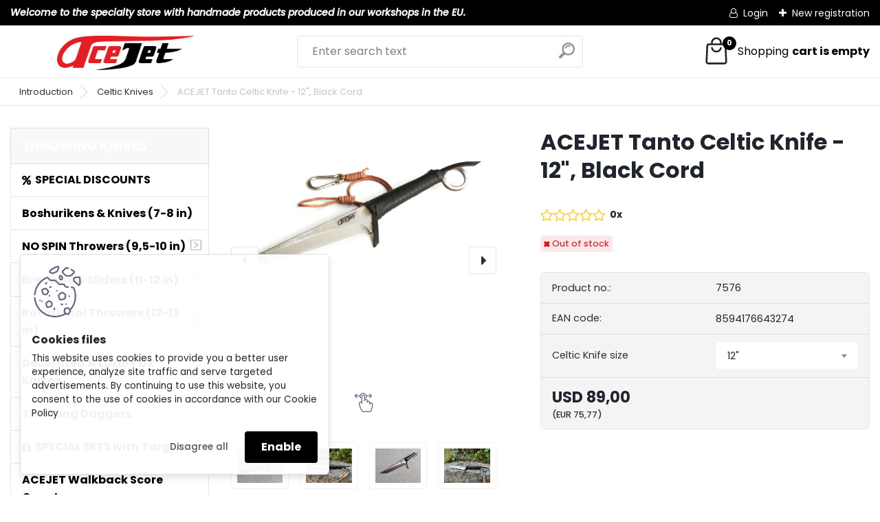

--- FILE ---
content_type: text/html; charset=utf-8
request_url: https://www.acejetofficial.com/tanto-celtic-black-12in
body_size: 22840
content:


        <!DOCTYPE html>
    <html xmlns:og="http://ogp.me/ns#" xmlns:fb="http://www.facebook.com/2008/fbml" lang="en" class="tmpl__platinum">
      <head>
          <script>
              window.cookie_preferences = getCookieSettings('cookie_preferences');
              window.cookie_statistics = getCookieSettings('cookie_statistics');
              window.cookie_marketing = getCookieSettings('cookie_marketing');

              function getCookieSettings(cookie_name) {
                  if (document.cookie.length > 0)
                  {
                      cookie_start = document.cookie.indexOf(cookie_name + "=");
                      if (cookie_start != -1)
                      {
                          cookie_start = cookie_start + cookie_name.length + 1;
                          cookie_end = document.cookie.indexOf(";", cookie_start);
                          if (cookie_end == -1)
                          {
                              cookie_end = document.cookie.length;
                          }
                          return unescape(document.cookie.substring(cookie_start, cookie_end));
                      }
                  }
                  return false;
              }
          </script>
                    <script async src="https://www.googletagmanager.com/gtag/js?id=PXF5M78S"></script>
                            <script>
                    window.dataLayer = window.dataLayer || [];
                    function gtag(){dataLayer.push(arguments)};
                    gtag('consent', 'default', {
                        'ad_storage': String(window.cookie_marketing) !== 'false' ? 'granted' : 'denied',
                        'analytics_storage': String(window.cookie_statistics) !== 'false' ? 'granted' : 'denied',
                        'ad_personalization': String(window.cookie_statistics) !== 'false' ? 'granted' : 'denied',
                        'ad_user_data': String(window.cookie_statistics) !== 'false' ? 'granted' : 'denied'
                    });
                    dataLayer.push({
                        'event': 'default_consent'
                    });
                </script>
                    <script>(function(w,d,s,l,i){w[l]=w[l]||[];w[l].push({'gtm.start':
          new Date().getTime(),event:'gtm.js'});var f=d.getElementsByTagName(s)[0],
        j=d.createElement(s),dl=l!='dataLayer'?'&l='+l:'';j.async=true;j.src=
        'https://www.googletagmanager.com/gtm.js?id='+i+dl;f.parentNode.insertBefore(j,f);
      })(window,document,'script','dataLayer','GTM-PXF5M78S');
        window.dataLayer = window.dataLayer || [];
        window.dataLayer.push({
            event: 'eec.pageview',
            clientIP: '18.116.85.XX'
        });

    </script>
            <title>ACEJET Tanto Celtic Knife - 12&#34;, Black Cord</title>
        <script type="text/javascript">var action_unavailable='action_unavailable';var id_language = 'en';var id_country_code = 'GB';var language_code = 'en-GB';var path_request = '/request.php';var type_request = 'POST';var cache_break = "2518"; var enable_console_debug = false; var enable_logging_errors = false;var administration_id_language = 'en';var administration_id_country_code = 'GB';</script>          <script type="text/javascript" src="//ajax.googleapis.com/ajax/libs/jquery/1.8.3/jquery.min.js"></script>
          <script type="text/javascript" src="//code.jquery.com/ui/1.12.1/jquery-ui.min.js" ></script>
                  <script src="/wa_script/js/jquery.hoverIntent.minified.js?_=2025-01-22-11-52" type="text/javascript"></script>
        <script type="text/javascript" src="/admin/jscripts/jquery.qtip.min.js?_=2025-01-22-11-52"></script>
                  <script src="/wa_script/js/jquery.selectBoxIt.min.js?_=2025-01-22-11-52" type="text/javascript"></script>
                  <script src="/wa_script/js/bs_overlay.js?_=2025-01-22-11-52" type="text/javascript"></script>
        <script src="/wa_script/js/bs_design.js?_=2025-01-22-11-52" type="text/javascript"></script>
        <script src="/admin/jscripts/wa_translation.js?_=2025-01-22-11-52" type="text/javascript"></script>
        <link rel="stylesheet" type="text/css" href="/css/jquery.selectBoxIt.wa_script.css?_=2025-01-22-11-52" media="screen, projection">
        <link rel="stylesheet" type="text/css" href="/css/jquery.qtip.lupa.css?_=2025-01-22-11-52">
        
                  <script type="text/javascript">
            if (window.addEventListener) {
              window.addEventListener("load", initLytebox, false);
            } else if (window.attachEvent) {
              window.attachEvent("onload", initLytebox);
            } else {
              window.onload = function() {
                initLytebox();
              }
            }
            function initLytebox() {
              myLytebox = new LyteBox();
            }
          </script>
          <script type="text/javascript">
      function init_products_hovers()
      {
        jQuery(".product").hoverIntent({
          over: function(){
            jQuery(this).find(".icons_width_hack").animate({width: "130px"}, 300, function(){});
          } ,
          out: function(){
            jQuery(this).find(".icons_width_hack").animate({width: "10px"}, 300, function(){});
          },
          interval: 40
        });
      }
      jQuery(document).ready(function(){

        jQuery(".param select, .sorting select").selectBoxIt();

        jQuery(".productFooter").click(function()
        {
          var $product_detail_link = jQuery(this).parent().find("a:first");

          if($product_detail_link.length && $product_detail_link.attr("href"))
          {
            window.location.href = $product_detail_link.attr("href");
          }
        });
        init_products_hovers();
        
        ebar_details_visibility = {};
        ebar_details_visibility["user"] = false;
        ebar_details_visibility["basket"] = false;

        ebar_details_timer = {};
        ebar_details_timer["user"] = setTimeout(function(){},100);
        ebar_details_timer["basket"] = setTimeout(function(){},100);

        function ebar_set_show($caller)
        {
          var $box_name = $($caller).attr("id").split("_")[0];

          ebar_details_visibility["user"] = false;
          ebar_details_visibility["basket"] = false;

          ebar_details_visibility[$box_name] = true;

          resolve_ebar_set_visibility("user");
          resolve_ebar_set_visibility("basket");
        }

        function ebar_set_hide($caller)
        {
          var $box_name = $($caller).attr("id").split("_")[0];

          ebar_details_visibility[$box_name] = false;

          clearTimeout(ebar_details_timer[$box_name]);
          ebar_details_timer[$box_name] = setTimeout(function(){resolve_ebar_set_visibility($box_name);},300);
        }

        function resolve_ebar_set_visibility($box_name)
        {
          if(   ebar_details_visibility[$box_name]
             && jQuery("#"+$box_name+"_detail").is(":hidden"))
          {
            jQuery("#"+$box_name+"_detail").slideDown(300);
          }
          else if(   !ebar_details_visibility[$box_name]
                  && jQuery("#"+$box_name+"_detail").not(":hidden"))
          {
            jQuery("#"+$box_name+"_detail").slideUp(0, function() {
              $(this).css({overflow: ""});
            });
          }
        }

        
        jQuery("#user_icon").hoverIntent({
          over: function(){
            ebar_set_show(this);
            jQuery("#ebar_right_content .img_cart, #basket_icon").qtip("hide");
          } ,
          out: function(){
            ebar_set_hide(this);
          },
          interval: 40
        });
        
        jQuery("#user_icon").click(function(e)
        {
          if(jQuery(e.target).attr("id") == "user_icon")
          {
            window.location.href = "https://www.acejetofficial.com/e1pzp219/e-login/";
          }
        });

        jQuery("#basket_icon").click(function(e)
        {
          if(jQuery(e.target).attr("id") == "basket_icon")
          {
            window.location.href = "https://www.acejetofficial.com/e1pzp219/e-basket/";
          }
        });
      BS.Basket.$default_top_basket = false;
      });
    </script>        <meta http-equiv="Content-language" content="en">
        <meta http-equiv="Content-Type" content="text/html; charset=utf-8">
        <meta name="language" content="english">
        <meta name="keywords" content="acejet,tanto,celtic,knife,12&amp;quot;,,black,cord">
        <meta name="description" content="ACEJET Tanto Celtic Knife

About
Fully functional and handmade celtic/hunting/bushcraft knife from the Czech Republic (EU). The handle is">
        <meta name="revisit-after" content="1 Days">
        <meta name="distribution" content="global">
        <meta name="expires" content="never">
                  <meta name="expires" content="never">
                    <link rel="previewimage" href="https://www.acejetofficial.com/fotky7999/fotos/_vyr_tanto-12-black.jpg" />
                    <link rel="canonical" href="https://www.acejetofficial.com/tanto-celtic-black-12in?tab=description"/>
          <meta property="og:image" content="http://www.acejetofficial.com/fotky7999/fotos/_vyr_349tanto-10-black.jpg" />
<meta property="og:image:secure_url" content="https://www.acejetofficial.com/fotky7999/fotos/_vyr_349tanto-10-black.jpg" />
<meta property="og:image:type" content="image/jpeg" />
            <meta name="robots" content="index, follow">
                      <link href="//www.acejetofficial.com/fotky7999/favicon-16x16.png" rel="icon" type="image/png">
          <link rel="shortcut icon" type="image/png" href="//www.acejetofficial.com/fotky7999/favicon-16x16.png">
                  <link rel="stylesheet" type="text/css" href="/css/lang_dependent_css/lang_en.css?_=2025-01-22-11-52" media="screen, projection">
                <link rel='stylesheet' type='text/css' href='/wa_script/js/styles.css?_=2025-01-22-11-52'>
        <script language='javascript' type='text/javascript' src='/wa_script/js/javascripts.js?_=2025-01-22-11-52'></script>
        <script language='javascript' type='text/javascript' src='/wa_script/js/check_tel.js?_=2025-01-22-11-52'></script>
          <script src="/assets/javascripts/buy_button.js?_=2025-01-22-11-52"></script>
            <script type="text/javascript" src="/wa_script/js/bs_user.js?_=2025-01-22-11-52"></script>
        <script type="text/javascript" src="/wa_script/js/bs_fce.js?_=2025-01-22-11-52"></script>
        <script type="text/javascript" src="/wa_script/js/bs_fixed_bar.js?_=2025-01-22-11-52"></script>
        <script type="text/javascript" src="/bohemiasoft/js/bs.js?_=2025-01-22-11-52"></script>
        <script src="/wa_script/js/jquery.number.min.js?_=2025-01-22-11-52" type="text/javascript"></script>
        <script type="text/javascript">
            BS.User.id = 7999;
            BS.User.domain = "e1pzp219";
            BS.User.is_responsive_layout = true;
            BS.User.max_search_query_length = 50;
            BS.User.max_autocomplete_words_count = 5;

            WA.Translation._autocompleter_ambiguous_query = ' Searching word is too common. Please insert more letters, words or continue by sending the searching form.';
            WA.Translation._autocompleter_no_results_found = ' There were no products or categories found.';
            WA.Translation._error = " Error";
            WA.Translation._success = " Success";
            WA.Translation._warning = " Warning";
            WA.Translation._multiples_inc_notify = '<p class="multiples-warning"><strong>This product can only be ordered in multiples of #inc#. </strong><br><small>The number of pieces you entered was increased according to this multiple.</small></p>';
            WA.Translation._shipping_change_selected = " Change...";
            WA.Translation._shipping_deliver_to_address = "_shipping_deliver_to_address";

            BS.Design.template = {
              name: "platinum",
              is_selected: function(name) {
                if(Array.isArray(name)) {
                  return name.indexOf(this.name) > -1;
                } else {
                  return name === this.name;
                }
              }
            };
            BS.Design.isLayout3 = true;
            BS.Design.templates = {
              TEMPLATE_ARGON: "argon",TEMPLATE_NEON: "neon",TEMPLATE_CARBON: "carbon",TEMPLATE_XENON: "xenon",TEMPLATE_AURUM: "aurum",TEMPLATE_CUPRUM: "cuprum",TEMPLATE_ERBIUM: "erbium",TEMPLATE_CADMIUM: "cadmium",TEMPLATE_BARIUM: "barium",TEMPLATE_CHROMIUM: "chromium",TEMPLATE_SILICIUM: "silicium",TEMPLATE_IRIDIUM: "iridium",TEMPLATE_INDIUM: "indium",TEMPLATE_OXYGEN: "oxygen",TEMPLATE_HELIUM: "helium",TEMPLATE_FLUOR: "fluor",TEMPLATE_FERRUM: "ferrum",TEMPLATE_TERBIUM: "terbium",TEMPLATE_URANIUM: "uranium",TEMPLATE_ZINCUM: "zincum",TEMPLATE_CERIUM: "cerium",TEMPLATE_KRYPTON: "krypton",TEMPLATE_THORIUM: "thorium",TEMPLATE_ETHERUM: "etherum",TEMPLATE_KRYPTONIT: "kryptonit",TEMPLATE_TITANIUM: "titanium",TEMPLATE_PLATINUM: "platinum"            };
        </script>
                  <script src="/js/progress_button/modernizr.custom.js"></script>
                      <link rel="stylesheet" type="text/css" href="/bower_components/owl.carousel/dist/assets/owl.carousel.min.css" />
            <link rel="stylesheet" type="text/css" href="/bower_components/owl.carousel/dist/assets/owl.theme.default.min.css" />
            <script src="/bower_components/owl.carousel/dist/owl.carousel.min.js"></script>
                      <link rel="stylesheet" type="text/css" href="/bower_components/priority-nav/dist/priority-nav-core.css" />
            <script src="/bower_components/priority-nav/dist/priority-nav.js"></script>
                      <link rel="stylesheet" type="text/css" href="//static.bohemiasoft.com/jave/style.css?_=2025-01-22-11-52" media="screen">
                    <link rel="stylesheet" type="text/css" href="/css/font-awesome.4.7.0.min.css" media="screen">
          <link rel="stylesheet" type="text/css" href="/sablony/nove/platinum/platinumpurple/css/product_var3.css?_=2025-01-22-11-52" media="screen">
          <style>
    :root {
        --primary: #000000;
        --primary-dark: #000000;
        --secondary: #F8F8F8;
        --secondary-v2: #2D2D2D;
        --element-color: #1f242d;
        --stars: #ffcf15;
        --sale: #c91e1e;
        
        --empty-basket-text: " The cart is empty";
        --full-shopping-basket-text: "Shopping basket";
        --choose-delivery-method-text: "Choose delivery method";
        --choose-payment-method-text: "Choose payment method";
        --free-price-text: "For Free";
        --continue-without-login-text: "Continue without login";
        --summary-order-text: "Summary of your order";
        --cart-contents-text: "Your cart";
        --in-login-text: "Login";
        --in-registration-text: "New registration";
        --in-forgotten-pass-text: "Zabudnuté heslo";
        --price-list-filter-text: "Price list";
        --search-see-everything-text: "See everything";
        --discount-code-text: "I have discount code";
        --searched-cats-text: "Searched categories";
        --back-to-eshop-text: "Back to e-shop";
        --to-category-menu-text: "To category";
        --back-menu-text: "Back";
        --pagination-next-text: "Next";
        --pagination-previous-text: "Previous";
        --cookies-files-text: "Cookies files";
        --newsletter-button-text: "Subscribe";
        --newsletter-be-up-to-date-text: "Be up to date";
        --specify-params-text: "Specify parameters";
        --article-tags-text: "Article tags";
        --watch-product-text: "Watch product";
        --notfull-shopping-text: "Shopping";
        --notfull-basket-is-empty-text: "the cart is empty";
        --whole-blog-article-text: "Whole article";
        --all-parameters-text: "All parameters";
        --without-var-text: "price without VAT";
        --green: "#18c566";
        --primary-light: "#F2FCF8";
        --basket-content-text: " Basket content";
        --products-in-cat-text: " Products in category";
        
    }
</style>
          <link rel="stylesheet"
                type="text/css"
                id="tpl-editor-stylesheet"
                href="/sablony/nove/platinum/platinumpurple/css/colors.css?_=2025-01-22-11-52"
                media="screen">

          <meta name="viewport" content="width=device-width, initial-scale=1.0">
          <link rel="stylesheet" 
                   type="text/css" 
                   href="https://static.bohemiasoft.com/custom-css/platinum.css?_1769061019" 
                   media="screen"><style type="text/css">
               <!--#site_logo{
                  width: 275px;
                  height: 100px;
                  background-image: url('/fotky7999/design_setup/images/logo_acejet-logo-tluste---red-black.png?cache_time=1754314146');
                  background-repeat: no-repeat;
                  
                }html body .myheader { 
          
          border: black;
          background-repeat: repeat;
          background-position: 0px 0px;
          
        }#page_background{
                  
                  background-repeat: repeat;
                  background-position: 0px 0px;
                  background-color: transparent;
                }.bgLupa{
                  padding: 0;
                  border: none;
                }
      /***font kategorie***/
      body #page .leftmenu2 ul li a {
                  color: #000000!important;
      }
      body #page .leftmenu ul li a {
                  color: #000000!important;
      }
      /***font kategorie - hover, active***/
      body #page .leftmenu2 ul li a:hover, body #page .leftmenu2 ul li.leftmenuAct a {
                  color:#ff0000 !important;
      }
      body #page .leftmenu ul li a:hover, body #page .leftmenu ul li.leftmenuAct a {
                  color:#ff0000 !important;
      }
      /***before kategorie***/
      #left-box li a::before {
                  color: #000000!important; 
        } 
      /***before kategorie - hover, active***/
      .leftmenu li:hover a::before, .leftmenuAct a::before, .leftmenu2 li:hover a::before, .leftmenuAct a::before {
                  color: #000000!important; 
        }
      /***font podkategorie***/
      body #page .leftmenu2 ul ul li a {
                  color:#000000!important;
        }
      body #page .leftmenu ul ul li a, body #page .leftmenu ul li.leftmenuAct ul li a {
            color:#000000!important;
            border-color:#000000!important;
        }
      /***font podkategorie - hover, active***/
      body #page .leftmenu2 ul ul li a:hover, body #page .leftmenu2 ul ul li.leftmenu2Act a{
                  color: #ff0000 !important;
        }
      body #page .leftmenu ul ul li a:hover, body #page .leftmenu ul li.leftmenuAct ul li a:hover{
            color: #ff0000 !important;
        }
      /***before podkategorie***/
      html #left-box .leftmenu2 ul ul a::before{
                  color: #000000!important; 
        }
      html #left-box .leftmenu ul ul a::before{
                  color: #000000!important; 
      }
      /***before podkategorie - hover, active***/
      html #left-box .leftmenu2 ul ul li:hover a::before, html #left-box .leftmenu2 ul ul li.leftmenu2Act a::before{
                  color: #000000 !important; 
        }
      html #left-box .leftmenu ul ul li:hover a::before, html #left-box .leftmenu ul ul li.leftmenuAct a::before{
                  color: #000000 !important; 
        } 

 :root { 
 }
-->
                </style>          <link rel="stylesheet" type="text/css" href="/fotky7999/design_setup/css/user_defined.css?_=1764752481" media="screen, projection">
                    <script type="text/javascript" src="/admin/jscripts/wa_dialogs.js?_=2025-01-22-11-52"></script>
            <script>
      $(document).ready(function() {
        if (getCookie('show_cookie_message' + '_7999_en') != 'no') {
          if($('#cookies-agreement').attr('data-location') === '0')
          {
            $('.cookies-wrapper').css("top", "0px");
          }
          else
          {
            $('.cookies-wrapper').css("bottom", "0px");
          }
          $('.cookies-wrapper').show();
        }

        $('#cookies-notify__close').click(function() {
          setCookie('show_cookie_message' + '_7999_en', 'no');
          $('#cookies-agreement').slideUp();
          $("#masterpage").attr("style", "");
          setCookie('cookie_preferences', 'true');
          setCookie('cookie_statistics', 'true');
          setCookie('cookie_marketing', 'true');
          window.cookie_preferences = true;
          window.cookie_statistics = true;
          window.cookie_marketing = true;
          if(typeof gtag === 'function') {
              gtag('consent', 'update', {
                  'ad_storage': 'granted',
                  'analytics_storage': 'granted',
                  'ad_user_data': 'granted',
                  'ad_personalization': 'granted'
              });
          }
         return false;
        });

        $("#cookies-notify__disagree").click(function(){
            save_preferences();
        });

        $('#cookies-notify__preferences-button-close').click(function(){
            var cookies_notify_preferences = $("#cookies-notify-checkbox__preferences").is(':checked');
            var cookies_notify_statistics = $("#cookies-notify-checkbox__statistics").is(':checked');
            var cookies_notify_marketing = $("#cookies-notify-checkbox__marketing").is(':checked');
            save_preferences(cookies_notify_preferences, cookies_notify_statistics, cookies_notify_marketing);
        });

        function save_preferences(preferences = false, statistics = false, marketing = false)
        {
            setCookie('show_cookie_message' + '_7999_en', 'no');
            $('#cookies-agreement').slideUp();
            $("#masterpage").attr("style", "");
            setCookie('cookie_preferences', preferences);
            setCookie('cookie_statistics', statistics);
            setCookie('cookie_marketing', marketing);
            window.cookie_preferences = preferences;
            window.cookie_statistics = statistics;
            window.cookie_marketing = marketing;
            if(marketing && typeof gtag === 'function')
            {
                gtag('consent', 'update', {
                    'ad_storage': 'granted'
                });
            }
            if(statistics && typeof gtag === 'function')
            {
                gtag('consent', 'update', {
                    'analytics_storage': 'granted',
                    'ad_user_data': 'granted',
                    'ad_personalization': 'granted',
                });
            }
            if(marketing === false && BS && BS.seznamIdentity) {
                BS.seznamIdentity.clearIdentity();
            }
        }

        /**
         * @param {String} cookie_name
         * @returns {String}
         */
        function getCookie(cookie_name) {
          if (document.cookie.length > 0)
          {
            cookie_start = document.cookie.indexOf(cookie_name + "=");
            if (cookie_start != -1)
            {
              cookie_start = cookie_start + cookie_name.length + 1;
              cookie_end = document.cookie.indexOf(";", cookie_start);
              if (cookie_end == -1)
              {
                cookie_end = document.cookie.length;
              }
              return unescape(document.cookie.substring(cookie_start, cookie_end));
            }
          }
          return "";
        }
        
        /**
         * @param {String} cookie_name
         * @param {String} value
         */
        function setCookie(cookie_name, value) {
          var time = new Date();
          time.setTime(time.getTime() + 365*24*60*60*1000); // + 1 rok
          var expires = "expires="+time.toUTCString();
          document.cookie = cookie_name + "=" + escape(value) + "; " + expires + "; path=/";
        }
      });
    </script>
            <script type="text/javascript" src="/wa_script/js/search_autocompleter.js?_=2025-01-22-11-52"></script>
              <script>
              WA.Translation._complete_specification = "Full specifications";
              WA.Translation._dont_have_acc = "Don\t have account? ";
              WA.Translation._have_acc = "Already have an account? ";
              WA.Translation._register_titanium = "Sign up";
              WA.Translation._login_titanium = "Log in ";
              WA.Translation._placeholder_voucher = "Insert code here";
          </script>
                <script src="/wa_script/js/template/platinum/script.js?_=2025-01-22-11-52"></script>
                    <link rel="stylesheet" type="text/css" href="/assets/vendor/magnific-popup/magnific-popup.css" />
      <script src="/assets/vendor/magnific-popup/jquery.magnific-popup.js"></script>
      <script type="text/javascript">
        BS.env = {
          decPoint: ".",
          basketFloatEnabled: false        };
      </script>
      <script type="text/javascript" src="/node_modules/select2/dist/js/select2.min.js"></script>
      <script type="text/javascript" src="/node_modules/maximize-select2-height/maximize-select2-height.min.js"></script>
      <script type="text/javascript">
        (function() {
          $.fn.select2.defaults.set("language", {
            noResults: function() {return " No record found"},
            inputTooShort: function(o) {
              var n = o.minimum - o.input.length;
              return "_input_too_short".replace("#N#", n);
            }
          });
          $.fn.select2.defaults.set("width", "100%")
        })();

      </script>
      <link type="text/css" rel="stylesheet" href="/node_modules/select2/dist/css/select2.min.css" />
      <script type="text/javascript" src="/wa_script/js/countdown_timer.js?_=2025-01-22-11-52"></script>
      <script type="text/javascript" src="/wa_script/js/app.js?_=2025-01-22-11-52"></script>
      <script type="text/javascript" src="/node_modules/jquery-validation/dist/jquery.validate.min.js"></script>

                <link rel="stylesheet" type="text/css" href="/fotky7999/design_setup/css/__style.css?_=1763135688" />
          
          </head>
          <script type="text/javascript">
        var fb_pixel = 'active';
      </script>
      <script type="text/javascript" src="/wa_script/js/fb_pixel_func.js"></script>
        <body class="lang-en layout3 not-home page-product-detail page-product-349 basket-empty slider_available template-slider-disabled vat-payer-n alternative-currency-y" >
      <!-- Google Tag Manager (noscript) end -->
    <noscript><iframe src="https://www.googletagmanager.com/ns.html?id=GTM-PXF5M78S"
                      height="0" width="0" style="display:none;visibility:hidden"></iframe></noscript>
    <!-- End Google Tag Manager (noscript) -->
          <a name="topweb"></a>
            <div id="cookies-agreement" class="cookies-wrapper" data-location="1"
         >
      <div class="cookies-notify-background"></div>
      <div class="cookies-notify" style="display:block!important;">
        <div class="cookies-notify__bar">
          <div class="cookies-notify__bar1">
            <div class="cookies-notify__text"
                                 >
                This website uses cookies to provide you a better user experience, analyze site traffic and serve targeted advertisements. By continuing to use this website, you consent to the use of cookies in accordance with our Cookie Policy            </div>
            <div class="cookies-notify__button">
                <a href="#" id="cookies-notify__disagree" class="secondary-btn"
                   style="color: #000000;
                           background-color: #c8c8c8;
                           opacity: 1"
                >Disagree all</a>
              <a href="#" id="cookies-notify__close"
                 style="color: #000000;
                        background-color: #c8c8c8;
                        opacity: 1"
                >Enable</a>
            </div>
          </div>
                        <div class="cookies-notify__detail_box hidden"
                             >
                <div id="cookies-nofify__close_detail"> Close</div>
                <div>
                    <br />
                    <b> What are cookies?</b><br />
                    <span> Cookies are short text information that is stored in your browser. This information is commonly used by all websites and is stored through cookies. Partner scripts that sites may use (such as Google analytics</span><br /><br />
                    <b> How can I set the website to work with cookies?</b><br />
                    <span> Although we recommend that you allow the use of all types of cookies, you can set the website to work with them according to your own preferences using the checkboxes shown below. After agreeing on the settings for working with cookies, you can change your decision by deleting or editing cookies directly in the settings of your browser. You can find more detailed information on deleting cookies in the help of your browser.</span>
                </div>
                <div class="cookies-notify__checkboxes"
                                    >
                    <div class="checkbox-custom checkbox-default cookies-notify__checkbox">
                        <input type="checkbox" id="cookies-notify-checkbox__functional" checked disabled />
                        <label for="cookies-notify-checkbox__functional" class="cookies-notify__checkbox_label"> Functional</label>
                    </div>
                    <div class="checkbox-custom checkbox-default cookies-notify__checkbox">
                        <input type="checkbox" id="cookies-notify-checkbox__preferences" checked />
                        <label for="cookies-notify-checkbox__preferences" class="cookies-notify__checkbox_label"> Preferential</label>
                    </div>
                    <div class="checkbox-custom checkbox-default cookies-notify__checkbox">
                        <input type="checkbox" id="cookies-notify-checkbox__statistics" checked />
                        <label for="cookies-notify-checkbox__statistics" class="cookies-notify__checkbox_label"> Statistical</label>
                    </div>
                    <div class="checkbox-custom checkbox-default cookies-notify__checkbox">
                        <input type="checkbox" id="cookies-notify-checkbox__marketing" checked />
                        <label for="cookies-notify-checkbox__marketing" class="cookies-notify__checkbox_label"> Marketing</label>
                    </div>
                </div>
                <div id="cookies-notify__cookie_types">
                    <div class="cookies-notify__cookie_type cookie-active" data-type="functional">
                         Functional (13)
                    </div>
                    <div class="cookies-notify__cookie_type" data-type="preferences">
                         Preferential (1)
                    </div>
                    <div class="cookies-notify__cookie_type" data-type="statistics">
                         Statistical (15)
                    </div>
                    <div class="cookies-notify__cookie_type" data-type="marketing">
                         Marketing (14)
                    </div>
                    <div class="cookies-notify__cookie_type" data-type="unclassified">
                         Not classified (7)
                    </div>
                </div>
                <div id="cookies-notify__cookie_detail">
                    <div class="cookie-notify__cookie_description">
                        <span id="cookie-notify__description_functional" class="cookie_description_active"> This informations are necessary for the proper operation of the website, such as adding goods to the cart, saving the entered data or logging in to the customer section.</span>
                        <span id="cookie-notify__description_preferences" class="hidden"> These cookies allow you to customize the behavior or appearance of the site according to your needs, such as language selection.</span>
                        <span id="cookie-notify__description_statistics" class="hidden"> Thanks to these cookies, website owners and developers can better understand the behavior of users and develop the site so that it is as customer-friendly as possible. That is, so that you can find the goods you are looking for as quickly as possible or complete their purchase as easily as possible.</span>
                        <span id="cookie-notify__description_marketing" class="hidden"> This information will allow you to personalize the display of offers directly for you thanks to the historical experience of browsing previous pages and offers.</span>
                        <span id="cookie-notify__description_unclassified" class="hidden"> These cookies have not yet been categorized.</span>
                    </div>
                    <style>
                        #cookies-notify__cookie_detail_table td
                        {
                            color: #ffffff                        }
                    </style>
                    <table class="table" id="cookies-notify__cookie_detail_table">
                        <thead>
                            <tr>
                                <th> Name</th>
                                <th> Purpose</th>
                                <th> Expiration</th>
                            </tr>
                        </thead>
                        <tbody>
                                                    <tr>
                                <td>show_cookie_message</td>
                                <td>Ukládá informaci o potřebě zobrazení cookie lišty</td>
                                <td>1 year</td>
                            </tr>
                                                        <tr>
                                <td>__zlcmid</td>
                                <td>This Cookie is used to store the visitor’s identity across visits and the visitor’s preference to disable our live chat feature.</td>
                                <td>1 year</td>
                            </tr>
                                                        <tr>
                                <td>__cfruid</td>
                                <td>This cookie is a part of the services provided by Cloudflare - Including load-balancing, deliverance of website content and serving DNS connection for website operators.</td>
                                <td>session</td>
                            </tr>
                                                        <tr>
                                <td>_auth</td>
                                <td>Ensures visitor browsing-security by preventing cross-site request forgery. This cookie is essential for the security of the website and visitor.</td>
                                <td>1 year</td>
                            </tr>
                                                        <tr>
                                <td>csrftoken</td>
                                <td>Helps prevent Cross-Site Request Forgery (CSRF) attacks.</td>
                                <td>1 year</td>
                            </tr>
                                                        <tr>
                                <td>PHPSESSID</td>
                                <td>Preserves user session state across page requests.</td>
                                <td>session</td>
                            </tr>
                                                        <tr>
                                <td>rc::a</td>
                                <td>This cookie is used to distinguish between humans and bots. This is beneficial for the website, in order to
make valid reports on the use of their website.</td>
                                <td>persistent</td>
                            </tr>
                                                        <tr>
                                <td>rc::c</td>
                                <td>This cookie is used to distinguish between humans and bots.</td>
                                <td>session</td>
                            </tr>
                                                        <tr>
                                <td>AWSALBCORS</td>
                                <td>Registers which server-cluster is serving the visitor. This is used in context with load balancing, in order to optimize user experience.</td>
                                <td>6 days</td>
                            </tr>
                                                        <tr>
                                <td>18plus_allow_access#</td>
                                <td></td>
                                <td>unknown</td>
                            </tr>
                                                        <tr>
                                <td>18plus_cat#</td>
                                <td></td>
                                <td>unknown</td>
                            </tr>
                                                        <tr>
                                <td>bs_slide_menu</td>
                                <td></td>
                                <td>unknown</td>
                            </tr>
                                                        <tr>
                                <td>left_menu</td>
                                <td></td>
                                <td>unknown</td>
                            </tr>
                                                    </tbody>
                    </table>
                    <div class="cookies-notify__button">
                        <a href="#" id="cookies-notify__preferences-button-close"
                           style="color: #000000;
                                background-color: #c8c8c8;
                                opacity: 1">
                            Save settings                        </a>
                    </div>
                </div>
            </div>
                    </div>
      </div>
    </div>
    
  <div id="responsive_layout_large"></div><div id="page">      <div class="top-bar" id="topBar">
                  <div class="top-bar-content">
            <p><b><i>Welcome to the specialty store with handmade products produced in our workshops in the EU.</i></b></p>          </div>
                    <div class="top-bar-login">
                          <span class="user-login"><a href="/e1pzp219/e-login">Login</a></span>
              <span class="user-register"><a href="/e1pzp219/e-register">New registration </a></span>
                        </div>
                        </div>
          <script type="text/javascript">
      var responsive_articlemenu_name = ' Menu';
      var responsive_eshopmenu_name = ' E-shop';
    </script>
        <link rel="stylesheet" type="text/css" href="/css/masterslider.css?_=2025-01-22-11-52" media="screen, projection">
    <script type="text/javascript" src="/js/masterslider.min.js"></script>
    <div class="myheader">
            <!--[if IE 6]>
    <style>
    #main-menu ul ul{visibility:visible;}
    </style>
    <![endif]-->

    
    <div id="new_top_menu"><!-- TOPMENU -->
            <div id="new_template_row" class="">
                 <ul>
            <li class="eshop-menu-home">
              <a href="//www.acejetofficial.com" class="top_parent_act" aria-label="Homepage">
                              </a>
            </li>
          </ul>
          
<ul><li class="eshop-menu-1 eshop-menu-order-1 eshop-menu-odd"><a target="_new" href="https://www.acejet.eu"  class="top_parent">About us</a>
</li></ul>
<ul><li class="eshop-menu-4 eshop-menu-order-2 eshop-menu-even"><a href="/how-to-shop"  class="top_parent">How to shop</a>
</li></ul>
<ul><li class="eshop-menu-7 eshop-menu-order-3 eshop-menu-odd"><a href="/gdpr"  class="top_parent">GDPR</a>
</li></ul>
<ul><li class="eshop-menu-5 eshop-menu-order-4 eshop-menu-even"><a target="_new" href="https://www.youtube.com/c/AdamCeladin/videos"  class="top_parent">Videos</a>
</li></ul>
<ul><li class="eshop-menu-2 eshop-menu-order-5 eshop-menu-odd"><a href="/contact"  class="top_parent">Contact</a>
</li></ul>      </div>
    </div><!-- END TOPMENU -->
            <div class="navigate_bar">
            <div class="logo-wrapper">
            <a id="site_logo" href="//www.acejetofficial.com" class="mylogo" aria-label="Logo"></a>
    </div>
                <div id="search">
      <form name="search" id="searchForm" action="/search-engine.htm" method="GET" enctype="multipart/form-data">
        <label for="q" class="title_left2"> Hľadanie</label>
        <p>
          <input name="slovo" type="text" class="inputBox" id="q" placeholder=" Enter search text" maxlength="50">
          
          <input type="hidden" id="source_service" value="www.fast-webshop.com">
        </p>
        <div class="wrapper_search_submit">
          <input type="submit" class="search_submit" aria-label="search" name="search_submit" value="">
        </div>
        <div id="search_setup_area">
          <input id="hledatjak2" checked="checked" type="radio" name="hledatjak" value="2">
          <label for="hledatjak2">Search in products </label>
          <br />
          <input id="hledatjak1"  type="radio" name="hledatjak" value="1">
          <label for="hledatjak1">Search in articles</label>
                    <script type="text/javascript">
            function resolve_search_mode_visibility()
            {
              if (jQuery('form[name=search] input').is(':focus'))
              {
                if (jQuery('#search_setup_area').is(':hidden'))
                {
                  jQuery('#search_setup_area').slideDown(400);
                }
              }
              else
              {
                if (jQuery('#search_setup_area').not(':hidden'))
                {
                  jQuery('#search_setup_area').slideUp(400);
                }
              }
            }

            $('form[name=search] input').click(function() {
              this.focus();
            });

            jQuery('form[name=search] input')
                .focus(function() {
                  resolve_search_mode_visibility();
                })
                .blur(function() {
                  setTimeout(function() {
                    resolve_search_mode_visibility();
                  }, 1000);
                });

          </script>
                  </div>
      </form>
    </div>
            
  <div id="ebar" class="" >        <div id="basket_icon" >
            <div id="basket_detail">
                <div id="basket_arrow_tag"></div>
                <div id="basket_content_tag">
                    <a id="quantity_tag" href="/e1pzp219/e-basket" rel="nofollow" class="elink"><span class="quantity_count">0</span>
                    <span class="basket_empty"> Your shopping cart <span class="bold">is empty</span></span></a>                </div>
            </div>
        </div>
                </div>      </div>
          </div>
    <div id="page_background">      <div class="hack-box"><!-- HACK MIN WIDTH FOR IE 5, 5.5, 6  -->
                  <div id="masterpage" style="margin-bottom:95px;"><!-- MASTER PAGE -->
              <div id="header">          </div><!-- END HEADER -->
                    <div id="aroundpage"><!-- AROUND PAGE -->
            <div class="extra-menu-wrapper">
      <!-- LEFT BOX -->
      <div id="left-box">
              <div class="menu-typ-2" id="left_eshop">
                <p class="title_left_eshop">THROWING KNIVES</p>
          
        <div id="inleft_eshop">
          <div class="leftmenu">
                <ul class="root-eshop-menu">
            <li class="new-tmpl-home-button">
        <a href="//www.acejetofficial.com">
          <i class="fa fa-home" aria-hidden="true"></i>
        </a>
      </li>
              <li class="leftmenuDef category-menu-48 category-menu-order-1 category-menu-odd remove_point">
          <a href="/discount-offer"><i class="icons_menu_left_icon fa fa-percent" aria-hidden="true" style="padding-right: 5px;"></i>            <strong>
              SPECIAL DISCOUNTS            </strong>
            </a>        </li>

                <li class="leftmenuDef category-menu-55 category-menu-order-2 category-menu-even remove_point">
          <a href="/knives-78">            <strong>
               Boshurikens &amp; Knives (7-8 in)            </strong>
            </a>        </li>

                <li class="sub leftmenuDef category-menu-56 category-menu-order-3 category-menu-odd remove_point hasImg">
          <a href="/knives-910"><img src="/fotky7999/icons/Stinger-4.jpg" class="icons_menu_left_img">            <strong>
              NO SPIN Throwers (9,5-10 in)            </strong>
                  <!--[if IE 7]><!--></a><!--<![endif]-->
      <!--[if lte IE 6]><table><tr><td><![endif]-->
          <ul class="eshop-submenu level-2">
            <li class="new-tmpl-home-button">
        <a href="//">
          <i class="fa fa-home" aria-hidden="true"></i>
        </a>
      </li>
              <li class="leftmenuDef category-submenu-34 masonry_item remove_point">
          <a href="/knives-910-shiny">            <strong>
              Shiny Steel Finish            </strong>
            </a>        </li>

                <li class="leftmenuDef category-submenu-35 masonry_item remove_point">
          <a href="/knives-910-shadow">            <strong>
              Shadow Steel Finish            </strong>
            </a>        </li>

            </ul>
      <style>
        #left-box .remove_point a::before
        {
          display: none;
        }
      </style>
          <!--[if lte IE 6]></td></tr></table></a><![endif]-->
      </a>        </li>

                <li class="sub leftmenuDef category-menu-57 category-menu-order-4 category-menu-even remove_point">
          <a href="/breakers-sliders">            <strong>
              Breakers &amp; Sliders (11-12 in)            </strong>
                  <!--[if IE 7]><!--></a><!--<![endif]-->
      <!--[if lte IE 6]><table><tr><td><![endif]-->
          <ul class="eshop-submenu level-2">
            <li class="new-tmpl-home-button">
        <a href="//">
          <i class="fa fa-home" aria-hidden="true"></i>
        </a>
      </li>
              <li class="leftmenuDef category-submenu-36 masonry_item remove_point">
          <a href="/knives-1112-shiny">            <strong>
              Shiny Steel Finish            </strong>
            </a>        </li>

                <li class="leftmenuDef category-submenu-37 masonry_item remove_point">
          <a href="/knives-1112-shadow">            <strong>
              Shadow Steel Finish            </strong>
            </a>        </li>

            </ul>
      <style>
        #left-box .remove_point a::before
        {
          display: none;
        }
      </style>
          <!--[if lte IE 6]></td></tr></table></a><![endif]-->
      </a>        </li>

                <li class="sub leftmenuDef category-menu-58 category-menu-order-5 category-menu-odd remove_point">
          <a href="/rotational-knives">            <strong>
              Rotational Throwers (12-13 in)            </strong>
                  <!--[if IE 7]><!--></a><!--<![endif]-->
      <!--[if lte IE 6]><table><tr><td><![endif]-->
          <ul class="eshop-submenu level-2">
            <li class="new-tmpl-home-button">
        <a href="//">
          <i class="fa fa-home" aria-hidden="true"></i>
        </a>
      </li>
              <li class="leftmenuDef category-submenu-38 masonry_item remove_point">
          <a href="/knives-1213-shiny">            <strong>
              Shiny Steel Finish            </strong>
            </a>        </li>

                <li class="leftmenuDef category-submenu-39 masonry_item remove_point">
          <a href="/knives-1213-shadow">            <strong>
              Shadow Steel Finish            </strong>
            </a>        </li>

            </ul>
      <style>
        #left-box .remove_point a::before
        {
          display: none;
        }
      </style>
          <!--[if lte IE 6]></td></tr></table></a><![endif]-->
      </a>        </li>

                <li class="sub leftmenuDef category-menu-59 category-menu-order-6 category-menu-even remove_point hasImg">
          <a href="/d2-steel"><img src="/fotky7999/icons/Handle-detail-01.jpg" class="icons_menu_left_img">            <strong>
              Decorated &amp; Luxury D2 Knives            </strong>
                  <!--[if IE 7]><!--></a><!--<![endif]-->
      <!--[if lte IE 6]><table><tr><td><![endif]-->
          <ul class="eshop-submenu level-2">
            <li class="new-tmpl-home-button">
        <a href="//">
          <i class="fa fa-home" aria-hidden="true"></i>
        </a>
      </li>
              <li class="leftmenuDef category-submenu-40 masonry_item remove_point">
          <a href="/decorated">            <strong>
              Decorated (Gold etc.)            </strong>
            </a>        </li>

                <li class="leftmenuDef category-submenu-41 masonry_item remove_point">
          <a href="/engraved">            <strong>
              Engraved            </strong>
            </a>        </li>

            </ul>
      <style>
        #left-box .remove_point a::before
        {
          display: none;
        }
      </style>
          <!--[if lte IE 6]></td></tr></table></a><![endif]-->
      </a>        </li>

                <li class="leftmenuDef category-menu-60 category-menu-order-7 category-menu-odd remove_point">
          <a href="/daggers">            <strong>
              Throwing Daggers            </strong>
            </a>        </li>

                <li class="leftmenuDef category-menu-18 category-menu-order-8 category-menu-even remove_point">
          <a href="/special-sets"><i class="icons_menu_left_icon fa fa-gift" aria-hidden="true" style="padding-right: 5px;"></i>            <strong>
              SPECIAL SETS with Targets            </strong>
            </a>        </li>

                <li class="leftmenuDef category-menu-61 category-menu-order-9 category-menu-odd remove_point hasImg">
          <a href="/score"><img src="/fotky7999/icons/walkback.png" class="icons_menu_left_img">            <strong>
              ACEJET Walkback Score Counter            </strong>
            </a>        </li>

                <li class="leftmenuCat category-menu-sep-54 category-menu-sep-order-1 remove_point">
                      <strong>
              OTHER THROWERS            </strong>
                    </li>

                <li class="leftmenuDef category-menu-47 category-menu-order-10 category-menu-even remove_point hasImg">
          <a href="/chakram"><img src="/fotky7999/icons/chakram.png" class="icons_menu_left_img">            <strong>
              Chakrams            </strong>
            </a>        </li>

                <li class="leftmenuDef category-menu-33 category-menu-order-11 category-menu-odd remove_point hasImg">
          <a href="/shurikens"><img src="/fotky7999/icons/uni-10-lifestyle-2---500px.jpg" class="icons_menu_left_img">            <strong>
              Shurikens &amp; Bo-shurikens            </strong>
            </a>        </li>

                <li class="leftmenuDef category-menu-36 category-menu-order-12 category-menu-even remove_point">
          <a href="/throwing-darts">            <strong>
              Throwing Darts            </strong>
            </a>        </li>

                <li class="leftmenuDef category-menu-20 category-menu-order-13 category-menu-odd remove_point hasImg">
          <a href="/throwing-cards"><img src="/fotky7999/icons/Snimek-obrazovky-2025-08-13-v-9-35-10.png" class="icons_menu_left_img">            <strong>
              Steel Throwing Cards            </strong>
            </a>        </li>

                <li class="leftmenuCat category-menu-sep-49 category-menu-sep-order-2 remove_point">
                      <strong>
              AXES &amp; HATCHETS            </strong>
                    </li>

                <li class="leftmenuDef category-menu-50 category-menu-order-14 category-menu-even remove_point hasImg">
          <a href="/axes-exclusive"><img src="/fotky7999/icons/sadas.jpg" class="icons_menu_left_img">            <strong>
              Throwing Single Blade Axes            </strong>
            </a>        </li>

                <li class="leftmenuDef category-menu-51 category-menu-order-15 category-menu-odd remove_point">
          <a href="/axes-double">            <strong>
              Throwing Double Sided Axes            </strong>
            </a>        </li>

                <li class="leftmenuDef category-menu-52 category-menu-order-16 category-menu-even remove_point">
          <a href="/axes-trident">            <strong>
              Throwing Triple Edge Axes            </strong>
            </a>        </li>

                <li class="leftmenuDef category-menu-53 category-menu-order-17 category-menu-odd remove_point">
          <a href="/camping-axe">            <strong>
              Camping Axes            </strong>
            </a>        </li>

                <li class="leftmenuCat category-menu-sep-12 category-menu-sep-order-3 remove_point">
                      <strong>
              TARGETS            </strong>
                    </li>

                <li class="sub leftmenuDef category-menu-37 category-menu-order-18 category-menu-even remove_point hasImg">
          <a href="/targets-for-knives"><img src="/fotky7999/icons/WF_2.jpg" class="icons_menu_left_img">            <strong>
              For Throwing Knives            </strong>
                  <!--[if IE 7]><!--></a><!--<![endif]-->
      <!--[if lte IE 6]><table><tr><td><![endif]-->
          <ul class="eshop-submenu level-2">
            <li class="new-tmpl-home-button">
        <a href="//">
          <i class="fa fa-home" aria-hidden="true"></i>
        </a>
      </li>
              <li class="leftmenuDef category-submenu-29 masonry_item remove_point hasImg">
          <a href="/hangable"><img src="/fotky7999/icons/acejet-endgrain-pro-square-25inch.jpg" class="icons_menu_left_img">            <strong>
              Hangable            </strong>
            </a>        </li>

                <li class="leftmenuDef category-submenu-30 masonry_item remove_point hasImg">
          <a href="/stationary"><img src="/fotky7999/icons/PhotoRoom-20210831_130245-T.png" class="icons_menu_left_img">            <strong>
              Stationary            </strong>
            </a>        </li>

            </ul>
      <style>
        #left-box .remove_point a::before
        {
          display: none;
        }
      </style>
          <!--[if lte IE 6]></td></tr></table></a><![endif]-->
      </a>        </li>

                <li class="leftmenuDef category-menu-38 category-menu-order-19 category-menu-odd remove_point">
          <a href="/targets-for-darts">            <strong>
              For Throwing Darts            </strong>
            </a>        </li>

                <li class="leftmenuDef category-menu-13 category-menu-order-20 category-menu-even remove_point">
          <a href="/throwing-games"><i class="icons_menu_left_icon fa fa-gift" aria-hidden="true" style="padding-right: 5px;"></i>            <strong>
              THROWING GAMES with Targets            </strong>
            </a>        </li>

                <li class="leftmenuCat category-menu-sep-30 category-menu-sep-order-4 remove_point">
                      <strong>
              CUTTING KNIVES            </strong>
                    </li>

                <li class="leftmenuDef category-menu-34 category-menu-order-21 category-menu-odd remove_point hasImg">
          <a href="/hunting-knives"><img src="/fotky7999/icons/mystic-lifestyle-zoom-2.jpg" class="icons_menu_left_img">            <strong>
              Hunting Knives            </strong>
            </a>        </li>

                <li class="leftmenuDef category-menu-35 category-menu-order-22 category-menu-even remove_point hasImg">
          <a href="/kitchen-knives"><img src="/fotky7999/icons/olive-santoku-lifestyle-dlazdice.jpg" class="icons_menu_left_img">            <strong>
              Kitchen Knives            </strong>
            </a>        </li>

                <li class="leftmenuDef category-menu-46 category-menu-order-23 category-menu-odd selected-category remove_point hasImg">
          <a href="/celtic-knives"><img src="/fotky7999/icons/classic-black-lifestyle-2-zoom-2.jpg" class="icons_menu_left_img">            <strong>
              Celtic Knives            </strong>
            </a>        </li>

                <li class="leftmenuDef category-menu-44 category-menu-order-24 category-menu-even remove_point">
          <a href="/knifemaking">            <strong>
              Knifemaking            </strong>
            </a>        </li>

                <li class="leftmenuCat category-menu-sep-21 category-menu-sep-order-5 remove_point">
                      <strong>
              ACCESSORIES            </strong>
                    </li>

                <li class="leftmenuDef category-menu-40 category-menu-order-25 category-menu-odd remove_point">
          <a href="/cases-maintenance">            <strong>
              Cases &amp; Maintenance            </strong>
            </a>        </li>

                <li class="leftmenuDef category-menu-41 category-menu-order-26 category-menu-even remove_point">
          <a href="/showcases">            <strong>
              Showcases            </strong>
            </a>        </li>

                <li class="leftmenuDef category-menu-42 category-menu-order-27 category-menu-odd remove_point">
          <a href="/safety-nets">            <strong>
              Safety Nets            </strong>
            </a>        </li>

                <li class="leftmenuDef category-menu-43 category-menu-order-28 category-menu-even remove_point">
          <a href="/clothing">            <strong>
              ACEJET Clothing            </strong>
            </a>        </li>

            </ul>
      <style>
        #left-box .remove_point a::before
        {
          display: none;
        }
      </style>
              </div>
        </div>

        
        <div id="footleft1">
                  </div>

            </div>
            </div><!-- END LEFT BOX -->
            <div id="right-box"><!-- RIGHT BOX2 -->
        <!-- xxxx badRight xxxx -->      </div><!-- END RIGHT BOX -->
      </div>

            <hr class="hide">
                        <div id="centerpage2"><!-- CENTER PAGE -->
              <div id="incenterpage2"><!-- in the center -->
                <script type="text/javascript">
  var product_information = {
    id: '349',
    name: 'ACEJET Tanto Celtic Knife - 12\", Black Cord',
    brand: '',
    price: '89',
    category: 'Celtic Knives',
  'variant': '12"',
    is_variant: true,
    variant_id: 9814415  };
</script>
        <div id="fb-root"></div>
    <script>(function(d, s, id) {
            var js, fjs = d.getElementsByTagName(s)[0];
            if (d.getElementById(id)) return;
            js = d.createElement(s); js.id = id;
            js.src = "//connect.facebook.net/ en_US/all.js#xfbml=1&appId=";
            fjs.parentNode.insertBefore(js, fjs);
        }(document, 'script', 'facebook-jssdk'));</script>
      <script type="application/ld+json">
      {
        "@context": "http://schema.org",
        "@type": "Product",
                "name": "ACEJET Tanto Celtic Knife",
        "description": "ACEJET Tanto Celtic Knife About Fully functional and handmade celtic/hunting/bushcraft knife from the Czech Republic (EU).",
                "image": ["https://www.acejetofficial.com/fotky7999/fotos/_vyr_tanto-12-black.jpg",
"https://www.acejetofficial.com/fotky7999/fotos/_vyrp11_349tanto-8-black-detail.jpg",
"https://www.acejetofficial.com/fotky7999/fotos/_vyrp12_349tanto-8-black-lifestyle.jpeg",
"https://www.acejetofficial.com/fotky7999/fotos/_vyrp13_349tanto-10-black-detail.jpg",
"https://www.acejetofficial.com/fotky7999/fotos/_vyrp14_349tanto-10-black-lifestyle.jpeg",
"https://www.acejetofficial.com/fotky7999/fotos/_vyrp15_349tanto-12-black-detail.jpg",
"https://www.acejetofficial.com/fotky7999/fotos/_vyrp16_349tanto-12-black-lifestyle.jpeg"],
                "gtin13": "8594176643274",
        "mpn": "",
        "sku": "7576",
        "brand": "AceJet",

        "offers": {
            "@type": "Offer",
            "availability": "https://schema.org/OutOfStock",
            "price": "89.00",
"priceCurrency": "USD",
"priceValidUntil": "2036-01-24",
            "url": "https://www.acejetofficial.com/tanto-celtic-black-12in"
        }
      }
</script>
              <script type="application/ld+json">
{
    "@context": "http://schema.org",
    "@type": "BreadcrumbList",
    "itemListElement": [
    {
        "@type": "ListItem",
        "position": 1,
        "item": {
            "@id": "https://www.acejetofficial.com",
            "name": "Home"
            }
    },     {
        "@type": "ListItem",
        "position": 2,
        "item": {
            "@id": "https://www.acejetofficial.com/Celtic-Knives-c46_0_1.htm",
            "name": "Celtic Knives"
        }
        },
    {
        "@type": "ListItem",
        "position": 3,
        "item": {
            "@id": "https://www.acejetofficial.com/tanto-celtic-black-12in",
            "name": "ACEJET Tanto Celtic Knife - 12&quot;, Black Cord"
    }
    }
]}
</script>
          <script type="text/javascript" src="/wa_script/js/bs_variants.js?date=2462013"></script>
  <script type="text/javascript" src="/wa_script/js/rating_system.js"></script>
  <script type="text/javascript">
    <!--
    $(document).ready(function () {
      BS.Variants.register_events();
      BS.Variants.id_product = 349;
    });

    function ShowImage2(name, width, height, domen) {
      window.open("/wa_script/image2.php?soub=" + name + "&domena=" + domen, "", "toolbar=no,scrollbars=yes,location=no,status=no,width=" + width + ",height=" + height + ",resizable=1,screenX=20,screenY=20");
    }
    ;
    // --></script>
  <script type="text/javascript">
    <!--
    function Kontrola() {
      if (document.theForm.autor.value == "") {
        document.theForm.autor.focus();
        BS.ui.popMessage.alert("You have to fill in your name");
        return false;
      }
      if (document.theForm.email.value == "") {
        document.theForm.email.focus();
        BS.ui.popMessage.alert("You have to fill in your email");
        return false;
      }
      if (document.theForm.titulek.value == "") {
        document.theForm.titulek.focus();
        BS.ui.popMessage.alert("Enter the name of the comment");
        return false;
      }
      if (document.theForm.prispevek.value == "") {
        document.theForm.prispevek.focus();
        BS.ui.popMessage.alert("Enter the text of the comment");
        return false;
      }
      if (document.theForm.captcha.value == "") {
        document.theForm.captcha.focus();
        BS.ui.popMessage.alert("Please copy the security code");
        return false;
      }
      if (jQuery("#captcha_image").length > 0 && jQuery("#captcha_input").val() == "") {
        jQuery("#captcha_input").focus();
        BS.ui.popMessage.alert("Retype the security image");
        return false;
      }

      }

      -->
    </script>
          <script type="text/javascript" src="/wa_script/js/detail_en.js?date=2022-06-01"></script>
          <script type="text/javascript">
      product_price = "89";
    product_price_non_ceil =   "89";
    currency = "USD";
    currency_position = "2";
    tax_subscriber = "n";
    ceny_jak = "1";
    desetiny = "2";
    dph = "";
    currency_second = "EUR";
    currency_second_rate = "0.851391";
    lang = "en";    </script>
          <script>
          related_click = false;
          $(document).ready(function () {
              $(".buy_btn").on("click", function(){
                    related_click = true;
              });

              $("#buy_btn, #buy_prg").on("click", function () {
                  var variant_selected_reload = false;
                  var url = window.location.href;
                  if (url.indexOf('?variant=not_selected') > -1)
                  {
                      url = window.location.href;
                  }
                  else
                  {
                      url = window.location.href + "?variant=not_selected";
                  }
                  if ($("#1SelectBoxIt").length !== undefined)
                  {
                      var x = $("#1SelectBoxIt").attr("aria-activedescendant");
                      if (x == 0)
                      {
                          variant_selected_reload = true;
                          document.cookie = "variantOne=unselected;path=/";
                      }
                      else
                      {
                          var id_ciselnik = $("#1SelectBoxItOptions #" + x).attr("data-val");
                          document.cookie = "variantOne=" + id_ciselnik + ";path=/";
                      }
                  }
                  else if ($("#1SelectBoxItText").length !== undefined)
                  {
                      var x = $("#1SelectBoxItText").attr("data-val");
                      if (x == 0)
                      {
                          variant_selected_reload = true;
                          document.cookie = "variantOne=unselected;path=/";
                      }
                      else
                      {
                          var id_ciselnik = $("#1SelectBoxItOptions #" + x).attr("data-val");
                          document.cookie = "variantOne=" + id_ciselnik + ";path=/";
                      }
                  }
                  if ($("#2SelectBoxIt").length !== undefined)
                  {
                      var x = $("#2SelectBoxIt").attr("aria-activedescendant");
                      if (x == 0)
                      {
                          variant_selected_reload = true;
                          document.cookie = "variantTwo=unselected;path=/";
                      }
                      else
                      {
                          var id_ciselnik = $("#2SelectBoxItOptions #" + x).attr("data-val");
                          document.cookie = "variantTwo=" + id_ciselnik + ";path=/";
                      }
                  }
                  else if ($("#2SelectBoxItText").length !== undefined)
                  {
                      var x = $("#2SelectBoxItText").attr("data-val");
                      if (x == 0)
                      {
                          variant_selected_reload = true;
                          document.cookie = "variantTwo=unselected;path=/";
                      }
                      else
                      {
                          var id_ciselnik = $("#2SelectBoxItOptions #" + x).attr("data-val");
                          document.cookie = "variantTwo=" + id_ciselnik + ";path=/";
                      }
                  }
                  if ($("#3SelectBoxIt").length !== undefined)
                  {
                      var x = $("#3SelectBoxIt").attr("aria-activedescendant");
                      if (x == 0)
                      {
                          variant_selected_reload = true;
                          document.cookie = "variantThree=unselected;path=/";
                      }
                      else
                      {
                          var id_ciselnik = $("#3SelectBoxItOptions #" + x).attr("data-val");
                          document.cookie = "variantThree=" + id_ciselnik + ";path=/";
                      }
                  }
                  else if ($("#3SelectBoxItText").length !== undefined)
                  {
                      var x = $("#3SelectBoxItText").attr("data-val");
                      if (x == 0)
                      {
                          variant_selected_reload = true;
                          document.cookie = "variantThree=unselected;path=/";
                      }
                      else
                      {
                          var id_ciselnik = $("#3SelectBoxItOptions #" + x).attr("data-val");
                          document.cookie = "variantThree=" + id_ciselnik + ";path=/";
                      }
                  }
                  if(variant_selected_reload == true)
                  {
                      jQuery("input[name=variant_selected]").remove();
                      window.location.replace(url);
                      return false;
                  }
              });
          });
      </script>
          <div id="wherei"><!-- wherei -->
            <p>
        <a href="/">Introduction</a>
        <span class="arrow">&#187;</span>
                           <a href="/Celtic-Knives-c46_0_1.htm">Celtic Knives</a>
                            <span class="arrow">&#187;</span>        <span class="active">ACEJET Tanto Celtic Knife - 12&quot;, Black Cord</span>
      </p>
    </div><!-- END wherei -->
    <pre></pre>
        <div class="product-detail-container in-stock-n" > <!-- MICRODATA BOX -->
              <h1>ACEJET Tanto Celtic Knife - 12", Black Cord</h1>
              <div class="detail-box-product" data-idn="82242875"><!--DETAIL BOX -->
                        <div class="col-l"><!-- col-l-->
                          <div class="image">
                      <div id="productGallery" class="product-gallery">
            <div class="owl-carousel owl-theme" data-carousel='{"items":1,"dots":false}'>
                  <div class="item">
            <a href="/fotky7999/fotos/_vyr_tanto-12-black.jpg"
               title="ACEJET Tanto Celtic Knife - 12&quot;, Black Cord"
                rel="lyteshow[2]"               aria-label="ACEJET Tanto Celtic Knife - 12&quot;, Black Cord"
            >
              <img src="/fotky7999/fotos/_vyr_tanto-12-black.jpg" alt="ACEJET Tanto Celtic Knife - 12&quot;, Black Cord" />
            </a>
          </div>
                    <div class="item">
            <a href="/fotky7999/fotos/_vyrp11_349tanto-8-black-detail.jpg"
               title="ACEJET Tanto Celtic Knife - 12", Black Cord"
                rel="lyteshow[2]"               aria-label="ACEJET Tanto Celtic Knife - 12", Black Cord"
            >
              <img src="/fotky7999/fotos/_vyrp11_349tanto-8-black-detail.jpg" alt="ACEJET Tanto Celtic Knife - 12", Black Cord" />
            </a>
          </div>
                    <div class="item">
            <a href="/fotky7999/fotos/_vyrp12_349tanto-8-black-lifestyle.jpeg"
               title="ACEJET Tanto Celtic Knife - 12", Black Cord"
                rel="lyteshow[2]"               aria-label="ACEJET Tanto Celtic Knife - 12", Black Cord"
            >
              <img src="/fotky7999/fotos/_vyrp12_349tanto-8-black-lifestyle.jpeg" alt="ACEJET Tanto Celtic Knife - 12", Black Cord" />
            </a>
          </div>
                    <div class="item">
            <a href="/fotky7999/fotos/_vyrp13_349tanto-10-black-detail.jpg"
               title="ACEJET Tanto Celtic Knife - 12", Black Cord"
                rel="lyteshow[2]"               aria-label="ACEJET Tanto Celtic Knife - 12", Black Cord"
            >
              <img src="/fotky7999/fotos/_vyrp13_349tanto-10-black-detail.jpg" alt="ACEJET Tanto Celtic Knife - 12", Black Cord" />
            </a>
          </div>
                    <div class="item">
            <a href="/fotky7999/fotos/_vyrp14_349tanto-10-black-lifestyle.jpeg"
               title="ACEJET Tanto Celtic Knife - 12", Black Cord"
                rel="lyteshow[2]"               aria-label="ACEJET Tanto Celtic Knife - 12", Black Cord"
            >
              <img src="/fotky7999/fotos/_vyrp14_349tanto-10-black-lifestyle.jpeg" alt="ACEJET Tanto Celtic Knife - 12", Black Cord" />
            </a>
          </div>
                    <div class="item">
            <a href="/fotky7999/fotos/_vyrp15_349tanto-12-black-detail.jpg"
               title="ACEJET Tanto Celtic Knife - 12", Black Cord"
                rel="lyteshow[2]"               aria-label="ACEJET Tanto Celtic Knife - 12", Black Cord"
            >
              <img src="/fotky7999/fotos/_vyrp15_349tanto-12-black-detail.jpg" alt="ACEJET Tanto Celtic Knife - 12", Black Cord" />
            </a>
          </div>
                    <div class="item">
            <a href="/fotky7999/fotos/_vyrp16_349tanto-12-black-lifestyle.jpeg"
               title="ACEJET Tanto Celtic Knife - 12", Black Cord"
                rel="lyteshow[2]"               aria-label="ACEJET Tanto Celtic Knife - 12", Black Cord"
            >
              <img src="/fotky7999/fotos/_vyrp16_349tanto-12-black-lifestyle.jpeg" alt="ACEJET Tanto Celtic Knife - 12", Black Cord" />
            </a>
          </div>
                    <div class="item">
            <a href="/fotky7999/fotos/_vyrp17_349tanto-black-lifestyle-2.jpeg"
               title="ACEJET Tanto Celtic Knife - 12", Black Cord"
                rel="lyteshow[2]"               aria-label="ACEJET Tanto Celtic Knife - 12", Black Cord"
            >
              <img src="/fotky7999/fotos/_vyrp17_349tanto-black-lifestyle-2.jpeg" alt="ACEJET Tanto Celtic Knife - 12", Black Cord" />
            </a>
          </div>
                    <div class="item">
            <a href="/fotky7999/fotos/_vyrp18_349tanto-black-lifestyle.jpeg"
               title="ACEJET Tanto Celtic Knife - 12", Black Cord"
                rel="lyteshow[2]"               aria-label="ACEJET Tanto Celtic Knife - 12", Black Cord"
            >
              <img src="/fotky7999/fotos/_vyrp18_349tanto-black-lifestyle.jpeg" alt="ACEJET Tanto Celtic Knife - 12", Black Cord" />
            </a>
          </div>
                    <div class="item">
            <a href="/fotky7999/fotos/_vyrp19_349tanto-8-black.jpg"
               title="ACEJET Tanto Celtic Knife - 12", Black Cord"
                rel="lyteshow[2]"               aria-label="ACEJET Tanto Celtic Knife - 12", Black Cord"
            >
              <img src="/fotky7999/fotos/_vyrp19_349tanto-8-black.jpg" alt="ACEJET Tanto Celtic Knife - 12", Black Cord" />
            </a>
          </div>
                </div>
    </div>
        <!--  more photo-->
    <div class="photogall">
              <div class="box-carousel3 owl-carousel">
                <a href="/fotky7999/fotos/_vyrp11_349tanto-8-black-detail.jpg"
           rel="lyteshow[1]"
           class="image"
           title="1 - 1"
           aria-label="ACEJET Tanto Celtic Knife - 12", Black Cord"
        >
            <img src="/fotky7999/fotos/_vyrp11_349tanto-8-black-detail.jpg" width="140" border=0 alt="ACEJET Tanto Celtic Knife - 12", Black Cord">
        </a>
                <a href="/fotky7999/fotos/_vyrp12_349tanto-8-black-lifestyle.jpeg"
           rel="lyteshow[1]"
           class="image"
           title="1 - 2"
           aria-label="ACEJET Tanto Celtic Knife - 12", Black Cord"
        >
            <img src="/fotky7999/fotos/_vyrp12_349tanto-8-black-lifestyle.jpeg" width="140" border=0 alt="ACEJET Tanto Celtic Knife - 12", Black Cord">
        </a>
                <a href="/fotky7999/fotos/_vyrp13_349tanto-10-black-detail.jpg"
           rel="lyteshow[1]"
           class="image"
           title="1 - 3"
           aria-label="ACEJET Tanto Celtic Knife - 12", Black Cord"
        >
            <img src="/fotky7999/fotos/_vyrp13_349tanto-10-black-detail.jpg" width="140" border=0 alt="ACEJET Tanto Celtic Knife - 12", Black Cord">
        </a>
                <a href="/fotky7999/fotos/_vyrp14_349tanto-10-black-lifestyle.jpeg"
           rel="lyteshow[1]"
           class="image"
           title="1 - 4"
           aria-label="ACEJET Tanto Celtic Knife - 12", Black Cord"
        >
            <img src="/fotky7999/fotos/_vyrp14_349tanto-10-black-lifestyle.jpeg" width="140" border=0 alt="ACEJET Tanto Celtic Knife - 12", Black Cord">
        </a>
                <a href="/fotky7999/fotos/_vyrp15_349tanto-12-black-detail.jpg"
           rel="lyteshow[1]"
           class="image"
           title="1 - 5"
           aria-label="ACEJET Tanto Celtic Knife - 12", Black Cord"
        >
            <img src="/fotky7999/fotos/_vyrp15_349tanto-12-black-detail.jpg" width="140" border=0 alt="ACEJET Tanto Celtic Knife - 12", Black Cord">
        </a>
                <a href="/fotky7999/fotos/_vyrp16_349tanto-12-black-lifestyle.jpeg"
           rel="lyteshow[1]"
           class="image"
           title="1 - 6"
           aria-label="ACEJET Tanto Celtic Knife - 12", Black Cord"
        >
            <img src="/fotky7999/fotos/_vyrp16_349tanto-12-black-lifestyle.jpeg" width="140" border=0 alt="ACEJET Tanto Celtic Knife - 12", Black Cord">
        </a>
                <a href="/fotky7999/fotos/_vyrp17_349tanto-black-lifestyle-2.jpeg"
           rel="lyteshow[1]"
           class="image"
           title="1 - 7"
           aria-label="ACEJET Tanto Celtic Knife - 12", Black Cord"
        >
            <img src="/fotky7999/fotos/_vyrp17_349tanto-black-lifestyle-2.jpeg" width="140" border=0 alt="ACEJET Tanto Celtic Knife - 12", Black Cord">
        </a>
                <a href="/fotky7999/fotos/_vyrp18_349tanto-black-lifestyle.jpeg"
           rel="lyteshow[1]"
           class="image"
           title="1 - 8"
           aria-label="ACEJET Tanto Celtic Knife - 12", Black Cord"
        >
            <img src="/fotky7999/fotos/_vyrp18_349tanto-black-lifestyle.jpeg" width="140" border=0 alt="ACEJET Tanto Celtic Knife - 12", Black Cord">
        </a>
                <a href="/fotky7999/fotos/_vyrp19_349tanto-8-black.jpg"
           rel="lyteshow[1]"
           class="image"
           title="1 - 9"
           aria-label="ACEJET Tanto Celtic Knife - 12", Black Cord"
        >
            <img src="/fotky7999/fotos/_vyrp19_349tanto-8-black.jpg" width="140" border=0 alt="ACEJET Tanto Celtic Knife - 12", Black Cord">
        </a>
                </div>
            </div>
    <!-- END more photo-->
                    </div>
                        </div><!-- END col-l-->
        <div class="box-spc"><!-- BOX-SPC -->
          <div class="col-r"><!-- col-r-->
                          <div class="stock_no">Out of stock</div>
                          <div class="break"><p>&nbsp;</p></div>
                                    <div class="detail-info"><!-- detail info-->
              <form style="margin: 0pt; padding: 0pt; vertical-align: bottom;"
                    action="/buy-product.htm?pid=349" method="post">
                                  <div class="product-status-box">
                        <p class="product-status">
          </p>
        <br/>
    <div id="stars_main" data-product-id="349"
         data-registered-id="0">
              <div id="ip_rating" class="star_system"
             style="width: 100%; height: 0px; line-height: 30px; text-align: center; font-size: 15px;">
          <div id="ip_rating_hide" style="display: none;" data-ip-rating="0"
               data-repair="a" data-repair-temp="a">
            Your rating:
            <span style="color: #ffb016">
                                 <i style="top: -2px; vertical-align: middle; color: #ffb016"
                                    aria-hidden="true" class="fa fa-star-o"
                                    id="star-1-voted"></i><!--
                                 --><i style="top: -2px; vertical-align: middle; color: #ffb016"
                                       aria-hidden="true" class="fa fa-star-o"
                                       id="star-2-voted"></i><!--
                                 --><i style="top: -2px; vertical-align: middle; color: #ffb016"
                                       aria-hidden="true" class="fa fa-star-o"
                                       id="star-3-voted"></i><!--
                                 --><i style="top: -2px; vertical-align: middle; color: #ffb016"
                                       aria-hidden="true" class="fa fa-star-o"
                                       id="star-4-voted"></i><!--
                                 --><i style="top: -2px; vertical-align: middle; color: #ffb016"
                                       aria-hidden="true" class="fa fa-star-o"
                                       id="star-5-voted"></i>
                             </span>
            <br/>
            <input type="button" id="stars_submit_save" value="Send rating" style="cursor: pointer;">
            <span id="after_save" style="display: none;">Thank you for your feedback!</span>
          </div>
        </div>
              <div class="star_system"
           style="width: 100%; height: 30px; line-height: 30px; text-align: center; font-size: 25px; position: relative; top: 8px;">
                     <span style="color: #ffb016" id="star_system"
                           data-average="0"
                           title="0"
                           data-registered=""
                           data-registered-enable="n">
                         <i style="top: 2px; position: relative; color:#ffb016;" 
                                          aria-hidden="true" class="fa fa-star-o" id="star-1"></i><i style="top: 2px; position: relative; color:#ffb016;" 
                                          aria-hidden="true" class="fa fa-star-o" id="star-2"></i><i style="top: 2px; position: relative; color:#ffb016;" 
                                          aria-hidden="true" class="fa fa-star-o" id="star-3"></i><i style="top: 2px; position: relative; color:#ffb016;" 
                                          aria-hidden="true" class="fa fa-star-o" id="star-4"></i><i style="top: 2px; position: relative; color:#ffb016;" 
                                          aria-hidden="true" class="fa fa-star-o" id="star-5"></i>                     </span>
        <span id="voted-count" data-count="0"
              data-count-enable="a">
                         0x                     </span>
      </div>
    </div>
                      </div>
                                  <table class="cart" width="100%">
                  <col>
                  <col width="9%">
                  <col width="14%">
                  <col width="14%">
                  <tbody>
                                      <tr class="before_variants product-number">
                      <td width="35%" class="product-number-text">Product no.: </td>
                      <td colspan="3" width="65%" class="prices product-number-text"><span class="fleft">
                            7576</span>
                        <input type="hidden" name="number"
                               value="7576">
                      </td>
                    </tr>
                                        <tr class="before_variants product-eancode">
                      <td width="35%" class="product-eancode-text">EAN code:</td>
                      <td width="65%" class="prices product-eancode-value" colspan="3">
                        <span class="fleft">8594176643274</span>
                        <input type="hidden" name="ean"
                               value="8594176643274">
                      </td>
                    </tr>
                                          <tr>
                        <td>Celtic Knife size</td>
                          
                          <td colspan="3" width="36%" class="prices ">
                            <span class="fleft">
                              <select name="20" id="1"
                                      class="variant public-select2-styled">
                                <option value="0" >Choose (3)</option>
                                                                    <option value="75">8"</option>
                                                                        <option value="76">10"</option>
                                                                        <option value="77" selected="selected">12"</option>
                                                                  </select>
                            </span>
                          </td>
                      </tr>
                      
                          <tr class="total">
                        <td class="price-desc left">OUR PRICE:</td>
                        <td colspan="3" class="prices">
                          <div align="left" >
                                <span class="price-vat"  content="USD">
      <span class="price-value def_color"  content="89,00">
        USD&nbsp;89.00<font size=1> (75.77&nbsp;EUR)</font>      </span>
      <input type="hidden" name="nase_cena" value="89">
          </span>
                              </div>
                        </td>
                      </tr>
                                        </tbody>
                </table>
                <input type="hidden" name="variant_selected" value="9814415" /><input type="hidden" name="null_variant_value" value="12"" /><input type="hidden" name="pageURL" value ="http://www.acejetofficial.com/tanto-celtic-black-12in">              </form>
            </div><!-- END detail info-->
            <div class="break"></div>
          </div><!-- END col-r-->
        </div><!-- END BOX-SPC -->
              </div><!-- END DETAIL BOX -->
    </div><!-- MICRODATA BOX -->
    <div class="break"></div>
        <br>
          <h3>Variations of this product</h3>
      <div class="break"></div>
          <div class="spc">
  <table class="productList" cellpadding="0" cellspacing="1" ><tbody><tr><th width="12%"  class="headline"><center>Image:</center></th><th width="49%"  class="headline" align="left">Product no. / Goods name:</th><th width="12%"  class="headline"><center>&nbsp</center></th><th width="15%"  class="headline" ><center>Price:</center></th><th width="12%"  class="headline"></th></tr>
    <tr  class="row_noimg" onMouseOver="this.className='color row_noimg'" onMouseOut="this.className='row_noimg'" data-name="Case for Tanto Celtic Knife 8&amp;quot;" data-id="361">
    <td>
              <center>
            <a href="/Case-for-Tanto-Celtic-Knife-8-d361.htm"
               data-id="361"
               data-location="category_page"
               data-variant-id="0"
               class="product-box-link"
            >
                <img width="80" alt="Case for Tanto Celtic Knife 8&quot;" rel="361" src="/fotky7999/fotos/_vyr_361tanto-8.jpg">
            </a>
        </center>
    </td>
    <td align="left" class="product_name_cell">
        <a href="/Case-for-Tanto-Celtic-Knife-8-d361.htm"
                       data-id="361"
           data-location="category_page"
           data-variant-id="0"
           class="product-box-link"
        >7594<br> Case for Tanto Celtic Knife 8&quot; </a></td>
    <td valign="top" class="product_stock_cell">
          </td>
    <td class="price" ><span class="our_price_text">OUR PRICE</span> <span class="product_price_text">USD&nbsp;19.00</span><font size=1> (16.18&nbsp;EUR)</font></td>
    <td class="icons">
                <form method="post" action="/buy-product.htm?pid=361">
                          <input type="submit"
                     class="buy_btn buy-button-action buy-button-action-9"
                     data-id="361"
                     data-variant-id="0"
                     data-similar-popup="0"
                     name=""
                     value="Buy"
                     data-product-info='{"count_type":0,"multiples":0}'
              >
                          <div class="clear"></div>
          </form>
              </td>
    </tr>
    
    <tr  class="row_noimg" onMouseOver="this.className='color row_noimg'" onMouseOut="this.className='row_noimg'" data-name="Case for Tanto Celtic Knife 10&amp;quot;" data-id="362">
    <td>
              <center>
            <a href="/Case-for-Tanto-Celtic-Knife-10-d362.htm"
               data-id="362"
               data-location="category_page"
               data-variant-id="0"
               class="product-box-link"
            >
                <img width="80" alt="Case for Tanto Celtic Knife 10&quot;" rel="362" src="/fotky7999/fotos/_vyr_362tanto-10.jpg">
            </a>
        </center>
    </td>
    <td align="left" class="product_name_cell">
        <a href="/Case-for-Tanto-Celtic-Knife-10-d362.htm"
                       data-id="362"
           data-location="category_page"
           data-variant-id="0"
           class="product-box-link"
        >7595<br> Case for Tanto Celtic Knife 10&quot; </a></td>
    <td valign="top" class="product_stock_cell">
          </td>
    <td class="price" ><span class="our_price_text">OUR PRICE</span> <span class="product_price_text">USD&nbsp;24.00</span><font size=1> (20.43&nbsp;EUR)</font></td>
    <td class="icons">
                <form method="post" action="/buy-product.htm?pid=362">
                          <input type="submit"
                     class="buy_btn buy-button-action buy-button-action-9"
                     data-id="362"
                     data-variant-id="0"
                     data-similar-popup="0"
                     name=""
                     value="Buy"
                     data-product-info='{"count_type":0,"multiples":0}'
              >
                          <div class="clear"></div>
          </form>
              </td>
    </tr>
    
    <tr  class="row_noimg" onMouseOver="this.className='color row_noimg'" onMouseOut="this.className='row_noimg'" data-name="Case for Tanto Celtic Knife 12&amp;quot;" data-id="363">
    <td>
              <center>
            <a href="/Case-for-Tanto-Celtic-Knife-12-d363.htm"
               data-id="363"
               data-location="category_page"
               data-variant-id="0"
               class="product-box-link"
            >
                <img width="80" alt="Case for Tanto Celtic Knife 12&quot;" rel="363" src="/fotky7999/fotos/_vyr_363tanto-12.jpg">
            </a>
        </center>
    </td>
    <td align="left" class="product_name_cell">
        <a href="/Case-for-Tanto-Celtic-Knife-12-d363.htm"
                       data-id="363"
           data-location="category_page"
           data-variant-id="0"
           class="product-box-link"
        >7596<br> Case for Tanto Celtic Knife 12&quot; </a></td>
    <td valign="top" class="product_stock_cell">
          </td>
    <td class="price" ><span class="our_price_text">OUR PRICE</span> <span class="product_price_text">USD&nbsp;29.00</span><font size=1> (24.69&nbsp;EUR)</font></td>
    <td class="icons">
                <form method="post" action="/buy-product.htm?pid=363">
                          <input type="submit"
                     class="buy_btn buy-button-action buy-button-action-9"
                     data-id="363"
                     data-variant-id="0"
                     data-similar-popup="0"
                     name=""
                     value="Buy"
                     data-product-info='{"count_type":0,"multiples":0}'
              >
                          <div class="clear"></div>
          </form>
              </td>
    </tr>
    
    <tr  class="row_noimg" onMouseOver="this.className='color row_noimg'" onMouseOut="this.className='row_noimg'" data-name="ACEJET Wooden Gift Box" data-id="370">
    <td>
              <center>
            <a href="/wooden-gift-box-small"
               data-id="370"
               data-location="category_page"
               data-variant-id="0"
               class="product-box-link"
            >
                <img width="80" alt="ACEJET Wooden Gift Box" rel="370" src="/fotky7999/fotos/_vyr_370unnamed-Photoroom.png">
            </a>
        </center>
    </td>
    <td align="left" class="product_name_cell">
        <a href="/wooden-gift-box-small"
                       data-id="370"
           data-location="category_page"
           data-variant-id="0"
           class="product-box-link"
        >7603<br> ACEJET Wooden Gift Box </a></td>
    <td valign="top" class="product_stock_cell">
          </td>
    <td class="price" ><span class="our_price_text">OUR PRICE</span> <span class="product_price_text">USD&nbsp;25.00</span><font size=1> (21.28&nbsp;EUR)</font></td>
    <td class="icons">
                <form method="post" action="/buy-product.htm?pid=370">
                          <input type="submit"
                     class="buy_btn buy-button-action buy-button-action-9"
                     data-id="370"
                     data-variant-id="0"
                     data-similar-popup="0"
                     name=""
                     value="Buy"
                     data-product-info='{"count_type":0,"multiples":0}'
              >
                          <div class="clear"></div>
          </form>
              </td>
    </tr>
    <div class="break"></div></tbody></table>      <!--END PRODUCT BOX 3 -->

              <div class="break"></div>
    </div><!-- END spc-->
      <a name="anch1"></a>
    <div class="aroundbookmark"><!-- AROUND bookmark-->
    <ul class="bookmark"><!-- BOOKMARKS-->
    <li class="selected"><a rel="nofollow" href="/tanto-celtic-black-12in?tab=description#anch1">Full specifications</a></li><li ><a rel="nofollow" href="/tanto-celtic-black-12in?tab=related#anch1">Related products<span class="bookmark-content-count">2</span></a></li>    </ul>
    <div class="part selected" id="description"><!--description-->
    <div class="spc">
    <table class="comments detail_params_tables" id="parameters_table_above_spec" cellspacing="0" cellpadding="0">        <tr class="light params_row" id="parameter_row_86657">
          <td class="param_name_cells">Manufacturer:  </td>
          <td class="param_value_cells" colspan="3" width="65%">
                          <span class="param_values">AceJet</span>
                        <input type="hidden" name="Manufacturer" value="AceJet">
          </td>
        </tr>
                <tr class="dark params_row" id="parameter_row_86658">
          <td class="param_name_cells">Material:  </td>
          <td class="param_value_cells" colspan="3" width="65%">
                          <span class="param_values">14260 Spring Steel</span>
                        <input type="hidden" name="Material" value="14260 Spring Steel">
          </td>
        </tr>
                <tr class="light params_row" id="parameter_row_86667">
          <td class="param_name_cells">Thickness (in / mm):  </td>
          <td class="param_value_cells" colspan="3" width="65%">
                          <span class="param_values">0,23 / 6</span>
                        <input type="hidden" name="Thickness (in / mm)" value="0,23 / 6">
          </td>
        </tr>
                <tr class="dark params_row" id="parameter_row_86668">
          <td class="param_name_cells">Length (in / mm):  </td>
          <td class="param_value_cells" colspan="3" width="65%">
                          <span class="param_values">12 / 305</span>
                        <input type="hidden" name="Length (in / mm)" value="12 / 305">
          </td>
        </tr>
                <tr class="light params_row" id="parameter_row_86669">
          <td class="param_name_cells">Width (in / mm):  </td>
          <td class="param_value_cells" colspan="3" width="65%">
                          <span class="param_values">1,42 / 36</span>
                        <input type="hidden" name="Width (in / mm)" value="1,42 / 36">
          </td>
        </tr>
                <tr class="dark params_row" id="parameter_row_86670">
          <td class="param_name_cells">Weight (oz / g):  </td>
          <td class="param_value_cells" colspan="3" width="65%">
                          <span class="param_values">9,2 / 262</span>
                        <input type="hidden" name="Weight (oz / g)" value="9,2 / 262">
          </td>
        </tr>
        </table><h1 style="text-align: center;">ACEJET Tanto Celtic Knife</h1>
<p></p>
<h3>About</h3>
<p>Fully functional and handmade celtic/hunting/bushcraft knife from the Czech Republic (EU). The handle is sophisticatedly wrapped with thick leather flat rope for a comfortable grip. The advantage of the handmande Celtic knife is its complete indestructibility during any actions. With this knife you can cut, carve, split the wood and anything you can think of. </p>
<p>The knife comes with a free brass carabiner and solid leather rope to secure the knife and prevent its loss immediately after use.</p>
<h3></h3>
<h3>Material</h3>
<p>The blade is made of durable Samson Steel (a type of hi-carbon steel) hardened to 58 rockwell, for a sharp, long-lasting edge. The hardness of the knife is 58 +-1 Rockwell, total lenght 8 / 10 / 12 inch (204 / 254 / 305 mm), blade lenght 4,25 / 5,31 / 6,3 inch (108 / 135 / 160 mm), blade thickness 0,16 / 0,2 / 0,24 inch (4 / 5 / 6 mm).</p>    </div>
  </div><!-- END description-->
  <div class="part bookmark-hide" id="related"><!--related-->
        <div class="spc">
          <div class="box-carousel owl-carousel">
            <div          class="product tab_img160 title_first one-preview-image in-stock-y"
         data-name="ACEJET MYSTIC - SanMai Hunting Knife"
         data-id="305"
        >
            <!-- PRODUCT BOX -->
      <div class="productBody">
                  <div class="productTitle">
            <div class="productTitleContent">
              <a href="/hunting-knife-mystic"
                                   data-id="305"
                 data-location="category_page"
                 data-variant-id="0"
                 class="product-box-link"
              >ACEJET MYSTIC - SanMai Hunting Knife</a>
            </div>
                          <p class="productSubtitle"><span></span></p>
                        </div>
          <div class="img_box">
            <a href="/hunting-knife-mystic"
               data-id="305"
               data-location="category_page"
               data-variant-id="0"
               class="product-box-link"
            >
              <img   alt="ACEJET MYSTIC - SanMai Hunting Knife" title="ACEJET MYSTIC - SanMai Hunting Knife"  rel="305" src="/fotky7999/fotos/_vyr_305mystic-1.jpg" class="product_detail_image">
              <img src="/images/empty.gif" width="130" height="40" alt="empty">
            </a>
          </div>
                  <div class="break"></div>
                        <div class="productPriceBox" >
           <div id="star-system" class="star_system" style="color: #ffb016"> <i style="top: 0px; color: #ffb016; opacity: 0.4;" 
                         aria-hidden="true" class="fa fa-star-o" id="star-1"></i><i style="top: 0px; color: #ffb016; opacity: 0.4;" 
                         aria-hidden="true" class="fa fa-star-o" id="star-2"></i><i style="top: 0px; color: #ffb016; opacity: 0.4;" 
                         aria-hidden="true" class="fa fa-star-o" id="star-3"></i><i style="top: 0px; color: #ffb016; opacity: 0.4;" 
                         aria-hidden="true" class="fa fa-star-o" id="star-4"></i><i style="top: 0px; color: #ffb016; opacity: 0.4;" 
                         aria-hidden="true" class="fa fa-star-o" id="star-5"></i>            </div>
                      <div class="productPriceSmall">&nbsp;</div><br>
          <div class="productPrice">
                        <span class="our_price_text">OUR PRICE</span> <span class="product_price_text">USD&nbsp;199.00</span><font size=1> (169.43&nbsp;EUR)</font>          </div><br>
          <div class="stock_yes">In stock</div>              <form method="post" action="/buy-product.htm?pid=305">

                    <div class="input-spinner-group" data-input-spinner>
      <span class="input-spinner-btn btn-l"><button type="button" class="spin-dec">-</button></span>
      <input name="kusy"
             value="1" class="prKs quantity-input spin-input" maxlength="6" size="6" aria-label="kusy" data-product-info='{"count_type":0,"multiples":0}'>
      <span class="input-spinner-btn btn-r"><button type="button" class="spin-inc">+</button></span>
    </div>
                    <div class="break"></div>
                                  <input type="submit"
                         class="buy_btn buy-button-action buy-button-action-10"
                         name="" value="Buy"
                         data-id="305"
                         data-variant-id="0"
                  >
                                  <div class="clear"></div>
              </form>
                      </div>
        <div class="clear"></div>
      </div>
      <div class="productFooter">
        <div class="productFooterContent">
                    </div>
              </div>
          </div>
        <div          class="product tab_img160 title_first one-preview-image in-stock-y"
         data-name="ACEJET MIRIS - SanMai Hunting Knife"
         data-id="300"
        >
            <!-- PRODUCT BOX -->
      <div class="productBody">
                  <div class="productTitle">
            <div class="productTitleContent">
              <a href="/hunting-knife-miris"
                                   data-id="300"
                 data-location="category_page"
                 data-variant-id="0"
                 class="product-box-link"
              >ACEJET MIRIS - SanMai Hunting Knife</a>
            </div>
                          <p class="productSubtitle"><span></span></p>
                        </div>
          <div class="img_box">
            <a href="/hunting-knife-miris"
               data-id="300"
               data-location="category_page"
               data-variant-id="0"
               class="product-box-link"
            >
              <img   alt="ACEJET MIRIS - SanMai Hunting Knife" title="ACEJET MIRIS - SanMai Hunting Knife"  rel="300" src="/fotky7999/fotos/_vyr_300miris.jpg" class="product_detail_image">
              <img src="/images/empty.gif" width="130" height="53" alt="empty">
            </a>
          </div>
                  <div class="break"></div>
                        <div class="productPriceBox" >
           <div id="star-system" class="star_system" style="color: #ffb016"> <i style="top: 0px; color: #ffb016; opacity: 0.4;" 
                         aria-hidden="true" class="fa fa-star-o" id="star-1"></i><i style="top: 0px; color: #ffb016; opacity: 0.4;" 
                         aria-hidden="true" class="fa fa-star-o" id="star-2"></i><i style="top: 0px; color: #ffb016; opacity: 0.4;" 
                         aria-hidden="true" class="fa fa-star-o" id="star-3"></i><i style="top: 0px; color: #ffb016; opacity: 0.4;" 
                         aria-hidden="true" class="fa fa-star-o" id="star-4"></i><i style="top: 0px; color: #ffb016; opacity: 0.4;" 
                         aria-hidden="true" class="fa fa-star-o" id="star-5"></i>            </div>
                      <div class="productPriceSmall">&nbsp;</div><br>
          <div class="productPrice">
                        <span class="our_price_text">OUR PRICE</span> <span class="product_price_text">USD&nbsp;149.00</span><font size=1> (126.86&nbsp;EUR)</font>          </div><br>
          <div class="stock_yes">In stock</div>              <form method="post" action="/buy-product.htm?pid=300">

                    <div class="input-spinner-group" data-input-spinner>
      <span class="input-spinner-btn btn-l"><button type="button" class="spin-dec">-</button></span>
      <input name="kusy"
             value="1" class="prKs quantity-input spin-input" maxlength="6" size="6" aria-label="kusy" data-product-info='{"count_type":0,"multiples":0}'>
      <span class="input-spinner-btn btn-r"><button type="button" class="spin-inc">+</button></span>
    </div>
                    <div class="break"></div>
                                  <input type="submit"
                         class="buy_btn buy-button-action buy-button-action-10"
                         name="" value="Buy"
                         data-id="300"
                         data-variant-id="0"
                  >
                                  <div class="clear"></div>
              </form>
                      </div>
        <div class="clear"></div>
      </div>
      <div class="productFooter">
        <div class="productFooterContent">
                    </div>
              </div>
          </div>
          <!--END PRODUCT BOX 3 -->
            </div>
      
    </div><!-- END spc-->
  </div><!-- END related-->
  <div class="part bookmark-hide"  id="comment"><!--comment -->
    <script type="text/javascript">
<!--
function Kontrola ()
{
   if (document.theForm.autor.value == "")
   {
      document.theForm.autor.focus();
      BS.ui.popMessage.alert("You have to fill in your name");
      return false;
   }
   if (document.theForm.email2.value == "")
   {
      document.theForm.email2.focus();
      BS.ui.popMessage.alert("You have to fill in your email");
      return false;
   }
   if (document.theForm.titulek.value == "")
   {
      document.theForm.titulek.focus();
      BS.ui.popMessage.alert("Enter the name of the comment");
      return false;
   }
   if (document.theForm.prispevek.value == "")
   {
      document.theForm.prispevek.focus();
      BS.ui.popMessage.alert("Enter the text of the comment");
      return false;
   }
        if(!document.theForm.comment_gdpr_accept.checked)
     {
       BS.ui.popMessage.alert(" It is necessary to approve the processing of personal data");
       return false;
     }
         if(jQuery("#captcha_image").length > 0 && jQuery("#captcha_input").val() == ""){
     jQuery("#captcha_input").focus();
     BS.ui.popMessage.alert("Retype the security image");
     return false;
   }
}
-->
</script>
</div><!-- END comment -->

    </div><!-- END AROUND bookmark , BOOKMARKS -->
            <div class="action-box zbozi-akce intag_box action-box-bestsellers"><!-- ACTION -->
      <p class="action-box-title">BEST-SELLERS</p>
      <div class="in-action-box box-carousel owl-carousel"><!-- in the action -->
                    <div class="product3 in-stock-y"
                 onmouseover="this.classList.add('product3Act');"
                 onmouseout="this.classList.remove('product3Act');"
                 data-name="ACEJET Mini Throwing Game"
                 data-id="80"
                 ><!-- PRODUCT BOX 3 -->
                            <div class="product3ImageBox">
                                <a href="/acejet-knife-throwing-game-set"
                   data-location="box_bestsellers"
                   data-id="80"
                   data-variant-id="0"
                   class="product-box-link"
                >
                  <img src="/fotky7999/fotos/_vyr_80acejet-throwing-knife-game.jpg"  alt="ACEJET Mini Throwing Game" border="0" title="ACEJET Mini Throwing Game" width="80">
                </a>

              </div>
                              <div class="product3Title">
                  <div class="product3TitleContent">
                    <a href="/acejet-knife-throwing-game-set"
                       title="worlds first knife throwing game set"
                       data-location="box_bestsellers"
                       data-id="80"
                       data-variant-id="0"
                       class="product-box-link"
                    >ACEJET Mini Throwing Game</a>
                  </div>
                                      <p class="product3Subtitle"><span>worlds first knife throwing game set</span></p>
                                    </div>
                            <div class="clear"></div>
              <div class="product3PriceBox">
                    <div id="star_697493dc2157a" class="star_system">
                <i style="top: 0; color: #ffb016;"
             aria-hidden="true"
             class="fa fa-star"></i>
                    <i style="top: 0; color: #ffb016;"
             aria-hidden="true"
             class="fa fa-star"></i>
                    <i style="top: 0; color: #ffb016;"
             aria-hidden="true"
             class="fa fa-star"></i>
                    <i style="top: 0; color: #ffb016;"
             aria-hidden="true"
             class="fa fa-star"></i>
                    <i style="top: 0; color: #ffb016;"
             aria-hidden="true"
             class="fa fa-star"></i>
              </div>
                                    <div class="product3Price">
                  <span class="our_price_text">OUR PRICE</span> <span class="product_price_text">USD&nbsp;159.00</span><font size=1> (135.37&nbsp;EUR)</font>                </div>
                                  <form method="post" action="/buy-product.htm?pid=80">
                          <div class="input-spinner-group" data-input-spinner>
      <span class="input-spinner-btn btn-l"><button type="button" class="spin-dec">-</button></span>
      <input name="kusy"
             value="1" class="prKs quantity-input spin-input" maxlength="6" size="6" aria-label="kusy" data-product-info='{"count_type":0,"multiples":0}'>
      <span class="input-spinner-btn btn-r"><button type="button" class="spin-inc">+</button></span>
    </div>
                        <input type="submit"
                           class="buy_btn buy-button-action buy-button-action-1"
                           name=""
                           value="Buy"
                                                   data-id="80"
                           data-variant-id="0"
                    >
                    <div class="clear"></div>
                  </form>
                  <div class="stock_yes">In stock</div>              </div>
              <div class="clear"></div>
                                <div class="productFooter">
                    <div class="productFooterContent">
                          <div class="icons_width_hack">
                <div class="ico_top">
            BEST SELLER          </div>
              </div>
                        </div>
                                      </div>
                              </div><!--END PRODUCT BOX 3 -->
                  </div><!-- end in the action -->
    </div><!-- END ACTION -->
        <div id="action-foot"></div><!-- foot right box --><div class="break"></div>
        <script>
      window.dataLayer = window.dataLayer || [];
      window.dataLayer.push({
                              event: 'eec.detail',
                              clientIP: '18.116.85.XX',
                              ecommerce: {
                                detail: {
                                  value: '89',
                                  actionField: {
                                    list: 'Search Results'
                                  },
                                  products:
                                  [
    {
        "id": 349,
        "name": "ACEJET Tanto Celtic Knife - 12\", Black Cord",
        "category": "Celtic Knives",
        "variant": "12\"",
        "metric1": 9814415,
        "metric2": 89,
        "metric3": 0,
        "dimension1": "7576",
        "brand": "AceJet",
        "long_id": 82242875
    }
]                                }
                              }
                            });
    </script>

                  </div><!-- end in the center -->
              <div class="clear"></div>
                         </div><!-- END CENTER PAGE -->
            <div class="clear"></div>

            
                      </div><!-- END AROUND PAGE -->

          <div id="footer" class="footer_hide"><!-- FOOTER -->

                          </div><!-- END FOOTER -->
                      </div><!-- END PAGE -->
        </div><!-- END HACK BOX -->
          </div>          <div id="und_footer" align="center">
        <meta name="seznam-wmt" content="glBCEejfl0NM4SXyWS3EM68h6LlHoiP8" />


<script id="mcjs">!function(c,h,i,m,p){m=c.createElement(h),p=c.getElementsByTagName(h)[0],m.async=1,m.src=i,p.parentNode.insertBefore(m,p)}(document,"script","https://chimpstatic.com/mcjs-connected/js/users/2d0a9bd187222b35417407b31/bc3aac7de8602b60eb7e4a6b6.js");</script>      </div>
  
          <div class="myfooter">
                <div class="footer-boxes box-4">
              <div class="footer-box box-item">
      <span class="h4">ABOUT US</span>      <div class="item-content">
        <p>Eljet Ltd. company brings you throwing knives of the highest quality. We spent many years developing the handmade manufactory process and use our best knowledge gained by many years of experience.</p>      </div>
    </div>
        <div class="footer-box box-article">
      <span class="h4">ACEJET</span>      <div class="item-content">
            <div class="menu-wrapper" id="footerArticleMenu">
          <ul class="article-menu-root menu-level-1">
          <li class="article-menu-item item-1">
            <a href="https://www.acejet.eu" target="_blank">
          <span>
      About us    </span>
          </a>
          </li>
        <li class="article-menu-item item-2">
            <a href="/how-to-shop" target="_self">
          <span>
      How to shop    </span>
          </a>
          </li>
        <li class="article-menu-item item-3">
            <a href="/gdpr" target="_blank">
          <span>
      GDPR    </span>
          </a>
          </li>
        <li class="article-menu-item item-4">
            <a href="https://www.youtube.com/c/AdamCeladin/videos" target="_blank">
          <span>
      Videos    </span>
          </a>
          </li>
        <li class="article-menu-item item-5">
            <a href="/contact" target="_self">
          <span>
      Contact    </span>
          </a>
          </li>
        <li class="article-menu-item item-6">
            <a href="/media" target="_blank">
          <span>
      Media    </span>
          </a>
          </li>
        </ul>
        </div>
          </div>
    </div>
        <div class="footer-box box-eshop">
      <span class="h4">ESHOP</span>      <div class="item-content">
            <div class="menu-wrapper" id="footerEshopMenu">
          <ul class="eshop-menu-root menu-level-1">
          <li class="eshop-menu-item item-1">
            <a href="/SPECIAL-DISCOUNTS-c48_0_1.htm" target="_self">
          <span>
      SPECIAL DISCOUNTS    </span>
          </a>
          </li>
        <li class="eshop-menu-item item-2">
            <a href="/Boshurikens-Knives-7-8-in-c55_0_1.htm" target="_self">
          <span>
       Boshurikens &amp; Knives (7-8 in)    </span>
          </a>
          </li>
        <li class="eshop-menu-item item-3">
            <a href="/NO-SPIN-Throwers-9-5-10-in-c56_0_1.htm" target="_self">
          <span>
      NO SPIN Throwers (9,5-10 in)    </span>
          </a>
          </li>
        <li class="eshop-menu-item item-4">
            <a href="/Breakers-Sliders-11-12-in-c57_0_1.htm" target="_self">
          <span>
      Breakers &amp; Sliders (11-12 in)    </span>
          </a>
          </li>
        <li class="eshop-menu-item item-5">
            <a href="/Rotational-Throwers-12-13-in-c58_0_1.htm" target="_self">
          <span>
      Rotational Throwers (12-13 in)    </span>
          </a>
          </li>
        <li class="eshop-menu-item item-6">
            <a href="/Decorated-Luxury-D2-Knives-c59_0_1.htm" target="_self">
          <span>
      Decorated &amp; Luxury D2 Knives    </span>
          </a>
          </li>
        <li class="eshop-menu-item item-7">
            <a href="/Throwing-Daggers-c60_0_1.htm" target="_self">
          <span>
      Throwing Daggers    </span>
          </a>
          </li>
        <li class="eshop-menu-item item-8">
            <a href="/SPECIAL-SETS-with-Targets-c18_0_1.htm" target="_self">
          <span>
      SPECIAL SETS with Targets    </span>
          </a>
          </li>
        <li class="eshop-menu-item item-9">
            <a href="/ACEJET-Walkback-Score-Counter-c61_0_1.htm" target="_self">
          <span>
      ACEJET Walkback Score Counter    </span>
          </a>
          </li>
        <li class="eshop-menu-item item-10">
            <a href="/Chakrams-c47_0_1.htm" target="_self">
          <span>
      Chakrams    </span>
          </a>
          </li>
        <li class="eshop-menu-item item-11">
            <a href="/Shurikens-Bo-shurikens-c33_0_1.htm" target="_self">
          <span>
      Shurikens &amp; Bo-shurikens    </span>
          </a>
          </li>
        <li class="eshop-menu-item item-12">
            <a href="/Throwing-Darts-c36_0_1.htm" target="_self">
          <span>
      Throwing Darts    </span>
          </a>
          </li>
        <li class="eshop-menu-item item-13">
            <a href="/Steel-Throwing-Cards-c20_0_1.htm" target="_self">
          <span>
      Steel Throwing Cards    </span>
          </a>
          </li>
        <li class="eshop-menu-item item-14">
            <a href="/Throwing-Single-Blade-Axes-c50_0_1.htm" target="_self">
          <span>
      Throwing Single Blade Axes    </span>
          </a>
          </li>
        <li class="eshop-menu-item item-15">
            <a href="/Throwing-Double-Sided-Axes-c51_0_1.htm" target="_self">
          <span>
      Throwing Double Sided Axes    </span>
          </a>
          </li>
        <li class="eshop-menu-item item-16">
            <a href="/Throwing-Triple-Edge-Axes-c52_0_1.htm" target="_self">
          <span>
      Throwing Triple Edge Axes    </span>
          </a>
          </li>
        <li class="eshop-menu-item item-17">
            <a href="/Camping-Axes-c53_0_1.htm" target="_self">
          <span>
      Camping Axes    </span>
          </a>
          </li>
        <li class="eshop-menu-item item-18">
            <a href="/For-Throwing-Knives-c37_0_1.htm" target="_self">
          <span>
      For Throwing Knives    </span>
          </a>
          </li>
        <li class="eshop-menu-item item-19">
            <a href="/For-Throwing-Darts-c38_0_1.htm" target="_self">
          <span>
      For Throwing Darts    </span>
          </a>
          </li>
        <li class="eshop-menu-item item-20">
            <a href="/THROWING-GAMES-with-Targets-c13_0_1.htm" target="_self">
          <span>
      THROWING GAMES with Targets    </span>
          </a>
          </li>
        <li class="eshop-menu-item item-21">
            <a href="/Hunting-Knives-c34_0_1.htm" target="_self">
          <span>
      Hunting Knives    </span>
          </a>
          </li>
        <li class="eshop-menu-item item-22">
            <a href="/Kitchen-Knives-c35_0_1.htm" target="_self">
          <span>
      Kitchen Knives    </span>
          </a>
          </li>
        <li class="eshop-menu-item item-23 item-active">
            <a href="/Celtic-Knives-c46_0_1.htm" target="_self">
          <span>
      Celtic Knives    </span>
          </a>
          </li>
        <li class="eshop-menu-item item-24">
            <a href="/Knifemaking-c44_0_1.htm" target="_self">
          <span>
      Knifemaking    </span>
          </a>
          </li>
        <li class="eshop-menu-item item-25">
            <a href="/Cases-Maintenance-c40_0_1.htm" target="_self">
          <span>
      Cases &amp; Maintenance    </span>
          </a>
          </li>
        <li class="eshop-menu-item item-26">
            <a href="/Showcases-c41_0_1.htm" target="_self">
          <span>
      Showcases    </span>
          </a>
          </li>
        <li class="eshop-menu-item item-27">
            <a href="/Safety-Nets-c42_0_1.htm" target="_self">
          <span>
      Safety Nets    </span>
          </a>
          </li>
        <li class="eshop-menu-item item-28">
            <a href="/ACEJET-Clothing-c43_0_1.htm" target="_self">
          <span>
      ACEJET Clothing    </span>
          </a>
          </li>
        </ul>
        </div>
          </div>
    </div>
        <div class="footer-box box-item">
      <span class="h4">CONTACT DETAILS</span>      <div class="item-content">
        <p>Eljet Ltd.</p>
<p><span class="new-footer-box-row">Address:<span> </span></span>Mydlarka 1968/10, Prague 160 00, Czech Republic</p>
<p><span class="new-footer-box-row">E-mail:<span> </span></span>info@acejetofficial.com</p>
<p><span class="new-footer-box-row">Telephone:<span> </span></span>+420 730 809 441</p>      </div>
    </div>
            </div>
              <div class="contenttwo">
        <p> Created by the system <a href="http://www.fast-webshop.com" target="_blank">www.fast-webshop.com</a></p>
      </div>
          </div>
        </div>
  
  <script language="JavaScript" type="text/javascript">
$(window).ready(function() {
//	$(".loader").fadeOut("slow");
});
      function init_lupa_images()
    {
      if(jQuery('img.lupa').length)
      {
        jQuery('img.lupa, .productFooterContent').qtip(
        {
          onContentUpdate: function() { this.updateWidth(); },
          onContentLoad: function() { this.updateWidth(); },
          prerender: true,
          content: {
            text: function() {

              var $pID = '';

              if($(this).attr('rel'))
              {
                $pID = $(this).attr('rel');
              }
              else
              {
                $pID = $(this).parent().parent().find('img.lupa').attr('rel');
              }

              var $lupa_img = jQuery(".bLupa"+$pID+":first");

              if(!$lupa_img.length)
              { // pokud neni obrazek pro lupu, dame obrazek produktu
                $product_img = $(this).parent().parent().find('img.lupa:first');
                if($product_img.length)
                {
                  $lupa_img = $product_img.clone();
                }
              }
              else
              {
                $lupa_img = $lupa_img.clone()
              }

              return($lupa_img);
            }

          },
          position: {
            my: 'top left',
            target: 'mouse',
            viewport: $(window),
            adjust: {
              x: 15,  y: 15
            }
          },
          style: {
            classes: 'ui-tooltip-white ui-tooltip-shadow ui-tooltip-rounded',
            tip: {
               corner: false
            }
          },
          show: {
            solo: true,
            delay: 200
          },
          hide: {
            fixed: true
          }
        });
      }
    }
    $(document).ready(function() {
  $("#listaA a").click(function(){changeList();});
  $("#listaB a").click(function(){changeList();});
  if(typeof(init_lupa_images) === 'function')
  {
    init_lupa_images();
  }

  function changeList()
  {
    var className = $("#listaA").attr('class');
    if(className == 'selected')
    {
      $("#listaA").removeClass('selected');
      $("#listaB").addClass('selected');
      $("#boxMojeID, #mojeid_tab").show();
      $("#boxNorm").hide();
    }
    else
    {
      $("#listaA").addClass('selected');
      $("#listaB").removeClass('selected');
      $("#boxNorm").show();
      $("#boxMojeID, #mojeid_tab").hide();
   }
  }
  $(".print-button").click(function(e)
  {
    window.print();
    e.preventDefault();
    return false;
  })
});
</script>
  <span class="hide">M2Q4MjU4Y</span></div><script src="/wa_script/js/wa_url_translator.js?d=1" type="text/javascript"></script><script type="text/javascript"> WA.Url_translator.enabled = true; WA.Url_translator.display_host = "/"; </script><script src="/wa_script/js/add_basket_v4.js?d=12&_= 2025-01-22-11-52" type="text/javascript"></script><script src="/wa_script/js/add_basket_fce.js?d=9&_= 2025-01-22-11-52" type="text/javascript"></script>    <script type="text/javascript">
      variant_general = 1;
      related_click = false;
      BS.Basket.$variant = 4;
      BS.Basket.$detail_buy = false;
      BS.Basket.$not_bought_minimum = " You have to order this product in minimum quantity of:";
      BS.Basket.basket_is_empty = ' Your shopping cart <span class="bold">is empty</span>';
          BS.Basket.$wait_text = "Wait";
              BS.Basket.$not_in_stock = "Requested quantity in not in the stock.";
            BS.Basket.$basket_show_items = "true";
        basket_variant_3_scroll = false;
        basket_variant_4_added = "Product was added to basket";
          uzivatel_id = 7999;
      is_url_translated = true;
          </script>
      <script type="text/javascript">
      WA.Google_analytics = {
        activated: false
      };
    </script>
      <div id="top_loading_container" class="top_loading_containers" style="z-index: 99998;position: fixed; top: 0px; left: 0px; width: 100%;">
      <div id="top_loading_bar" class="top_loading_bars" style="height: 100%; width: 0;"></div>
    </div>
        <script type="text/javascript" charset="utf-8" src="/js/responsiveMenu.js?_=2025-01-22-11-52"></script>
    <script type="text/javascript">
    var responsive_articlemenu_name = ' Menu';
    $(document).ready(function(){
            var isFirst = false;
            var menu = new WA.ResponsiveMenu('#left-box');
      menu.setArticleSelector('#main-menu');
      menu.setEshopSelector('#left_eshop');
      menu.render();
            if($(".slider_available").is('body') || $(document.body).hasClass("slider-available")) {
        (function(form, $) {
          'use strict';
          var $form = $(form),
              expanded = false,
              $body = $(document.body),
              $input;
          var expandInput = function() {
            if(!expanded) {
              $form.addClass("expand");
              $body.addClass("search_act");
              expanded = true;
            }
          };
          var hideInput = function() {
            if(expanded) {
              $form.removeClass("expand");
              $body.removeClass("search_act");
              expanded = false;
            }
          };
          var getInputValue = function() {
            return $input.val().trim();
          };
          var setInputValue = function(val) {
            $input.val(val);
          };
          if($form.length) {
            $input = $form.find("input.inputBox");
            $form.on("submit", function(e) {
              if(!getInputValue()) {
                e.preventDefault();
                $input.focus();
              }
            });
            $input.on("focus", function(e) {
              expandInput();
            });
            $(document).on("click", function(e) {
              if(!$form[0].contains(e.target)) {
                hideInput();
                setInputValue("");
              }
            });
          }
        })("#searchForm", jQuery);
      }
          });
  </script>
  </body>
</html>


--- FILE ---
content_type: text/css
request_url: https://www.acejetofficial.com/fotky7999/design_setup/css/user_defined.css?_=1764752481
body_size: 2135
content:
/*---PŮVODNÍ---*/
/*výška product tile*/
.product {
    height: auto;
}
/*nevim*/
#incenterpage .stock_no, #incenterpage .stock_yes, #incenterpage2 .stock_no, #incenterpage2 .stock_yes {
    top: -110px;
}
/*nevim*/
html body .productTitle a, #page .product3TitleContent a {
    overflow: initial;
    text-overflow: initial;
    white-space: initial;
}
/*schovat možnost uplatnění kopónu*/
#product_detail_can_not_use_coupon {
    display: none;
}
/*border někde*/
html body.not-home .myheader {
    border-bottom: 7px solid #bfbac1;
}
/*---PŮVODNÍ KONEC---*/


/*---ROOT---*/
:root {
  --in-forgotten-pass-text: "Forgotten password";
  --notfull-basket-is-empty-text: "cart is empty";
  --full-shopping-basket-text: "Shopping cart";
}


/*---LOGO---*/
/* šířka pruhu loga */
div.logo-wrapper {
  height: 65px;
}
/*velikost loga*/
a#site_logo {
  height: 50px;
  margin-left: 30px;
}


/*---TOPBAR---*/
/*pozadí topbaru*/
div#topBar {
  background-image: url("https://i.ibb.co/MR6GvjG/bg.jpg");
}
/*topbar text bg color*/
#topBar .top-bar-content, #topBar .top-bar-content p, #topBar .top-bar-content a {
  background-color: transparent !important;
}
/*schovat vrchní menu*/
div#new_top_menu {
  display: none;
}


/*---LEVÉ MENU---*/
/*změna barvy pozadí a textu throwing categories*/
#left-box .title_left_eshop {
  color: White;
  background-image: url("https://i.ibb.co/MR6GvjG/bg.jpg");
}
/*změna barvy pozadí a textu v levem menu*/
html body #aroundpage .extra-menu-wrapper .root-eshop-menu > li[class*="category-menu-sep"], .mobile-menu-content ul li[class*="category-menu-sep"] {
    color: white;
    background: url("https://i.ibb.co/MR6GvjG/bg.jpg") !important;
}
/*schovat ikony v levem menu*/
html body #aroundpage #left-box #left_eshop.menu-typ-2 .root-eshop-menu > li > a > img {
  display: none;
}


/*---DLAŽDICE---*/
/*barva pozadí textu dlaždic*/
span.highlighted-cat-name {
  background-color: white;
}
/*barva textu dlaždic*/
.home .cat-highlights-container .cat-highlights-wrapper .cat-highlights-box .highlighted-cat-name a {
  color: black;
}
/*horní padding dlaždic*/
.home #incenterpage .cat-highlights-container .cat-highlights-wrapper .cat-highlights-box > p {
	padding-top: 0 !important;
}


/*---PRODUCT DETAIL---*/
/*variace šedé pozadí*/
table.productList {
  background-color: #f4f4f4;
}
/*product detail šedé pozadí*/
div.description-wrapper {
  background-color: #f4f4f4;
}
/*odrážka od hrany popisku*/
html body.page-product-detail #page .spc {
  padding: 20px;
}
/*product details nahoře šedé pozadí*/
.page-product-detail table.cart tbody {
  background-color: #f4f4f4;
}
/*bílý text štítku v product detail*/
span.ico_act {
  color: white !important;
}
/*schovat price history*/
.price-history-widget-link {
  display: none !important;
}
/*velikost ikonek variant*/
.variant-type__text .product-detail__icon_variant, .variant-type__icon .product-detail__icon_variant, .icon-filter__type-text .icon-filter__box-color, .icon-filter__type-icon .icon-filter__box .icon-filter__box-color, .icon-filter__type-icon .param-filter__box .icon-filter__box-color, .variant-old-type__icon .product-detail__icon_variant_old, .variant-old-type__text .product-detail__icon_variant_old {
  height: 50px;
  width: 50px;
}


/*---KOŠÍK---*/
/*schovat contact details v košíku*/
div.contact-box {
  display: none;
}
/*schovat in stock v náhledu košíku*/
.ui-tooltip.ajax-basket-easy .item_list .product_row .image .stock_yes {
  display: none;
}
/*country barva*/
html body #page .select2-container--default .select2-selection--single {
  /*border: 1px solid #ed0000;*/
  background-color: white;
}


/*---PRODUCT LISTINGS---*/
/*Sort velké písmeno*/
a.sorting_item {
  text-transform: capitalize;
}
/*odstranění created by*/
div.contenttwo {
  display: none;
}
/*šedé pozadí podkategorií*/
a.odkaz_banner {
  background-color: #f4f4f485 !important;
}
/*vycentrování textu podkategorií*/
html body.page-category .main_category .odkaz_banner h3 {
  text-align: center;
}


/*---OSTATNÍ---*/
/*PayPal platební ikona*/
.cart input, textarea, .input, .textarea, input[type="text"], input[type="password"] {
  width: auto;
}
/*PayPal tlačítka centrovat*/
div.paypal-button-container {
  margin: auto;
}
/*schovat polsky napis pod checkout*/
.page-e-finish .with_payment_requirement {
  display: none;
}

/*schovat ikony platebních metod*/
.page-e-basket .shipping-and-payment .td-delivery-area table tbody tr .e-basket-delivery-radio label div, .page-e-basket .shipping-and-payment .td-payments-area table tbody tr .e-basket-payment-radio label div {
  display: none;
}


/*---MOBIL---*/
@media only screen and (max-width: 479px) {
  /*dva sloupce dlaždic*/
  .home .cat-highlights-container .cat-highlights-wrapper {
    grid-template-columns: repeat(auto-fill, minmax(40%, 1fr));
  }
  /*upravit šířku popisku pro mobil*/
  html body.page-product-detail #page .spc {
    max-width: 380px;
  }
  /*posunout banner tečky mimo banner*/
  #contentslider_id #paginate-titleSlider {
  	bottom: -30%;
  }
  /*černá barva šipek banner*/
  #contentslider_id #paginate-titleSlider a.prev, #contentslider_id #paginate-titleSlider a.next {
  	color: black;
  	border: none;
  }
}

/* AKCE FONT DISCOUNT*/
body.home #incenterpage > :not(.cat-highlights-container):not(#contentslider_id):not(.action-box-bestsellers) {
  background-color:transparent !important;
}

.product .productFooter .ico_onsale span:first-child, .product3 .productFooter .ico_onsale span:first-child {
  font-size:0.65rem;
  text-transform:capitalize;
}

html body:not(.page-product-detail) #page #page_background .ico_act, html body #page #page_background .product .ico_act, html body #page #page_background .product3 .ico_act {
  background-color:  #ff0000 !important;
}

html body #page #page_background .ico_act {
  background-color: #ff0000 !important;
  font-weight: bold;
}

html body:not(.page-product-detail) #page #page_background .ico_top, html body #page #page_background .product .ico_top, html body #page #page_background .product3 .ico_top {
  font-weight: bold;
}

html body #page #page_background .ico_top {
  font-weight: bold;
}

#gift_picker .gift-picker__list .gift-picker__item .gift-picker__link {
  display: none;
}